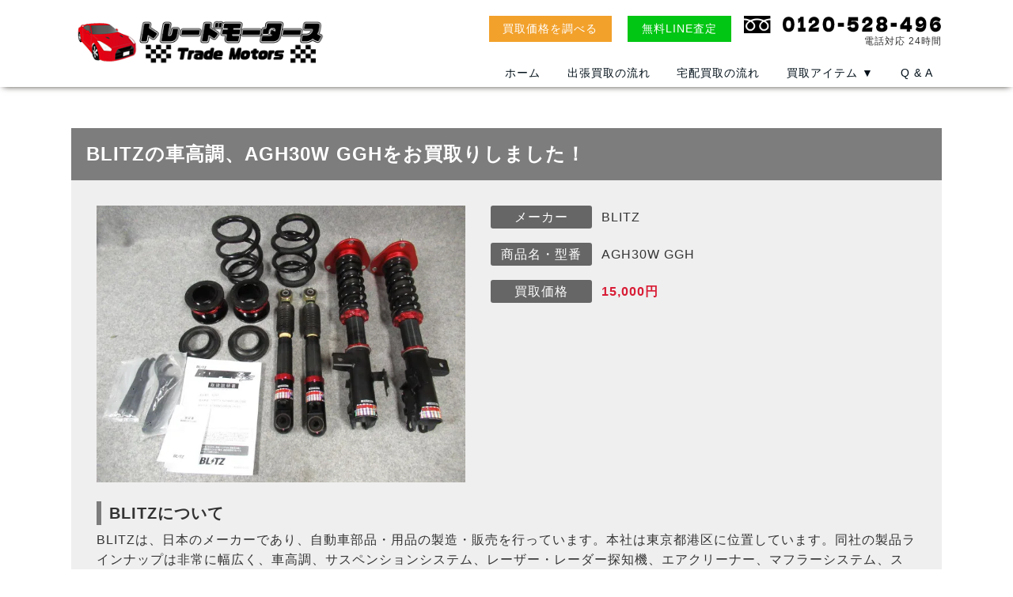

--- FILE ---
content_type: text/html; charset=UTF-8
request_url: https://trade-motors.com/result/839/
body_size: 15801
content:
<!DOCTYPE html>
<html lang="ja">

<head>
    <script src="https://www.googleoptimize.com/optimize.js?id=OPT-PZ4CWCZ"></script>
    <!-- Google Tag Manager -->
    <script>
        (function(w, d, s, l, i) {
            w[l] = w[l] || [];
            w[l].push({
                'gtm.start': new Date().getTime(),
                event: 'gtm.js'
            });
            var f = d.getElementsByTagName(s)[0],
                j = d.createElement(s),
                dl = l != 'dataLayer' ? '&l=' + l : '';
            j.async = true;
            j.src =
                'https://www.googletagmanager.com/gtm.js?id=' + i + dl;
            f.parentNode.insertBefore(j, f);
        })(window, document, 'script', 'dataLayer', 'GTM-T4SHRCC');
    </script>
    <!-- End Google Tag Manager -->
    <!-- Event snippet for フォーム送信 conversion page
In your html page, add the snippet and call gtag_report_conversion when someone clicks on the chosen link or button. -->
    <script>
        function gtag_report_conversion(url) {
            var callback = function() {
                if (typeof(url) != 'undefined') {
                    window.location = url;
                }
            };
            gtag('event', 'conversion', {
                'send_to': 'AW-11083229418/ABDmCK3p4YoYEOrR8qQp',
                'event_callback': callback
            });
            return false;
        }
    </script>
    <!--フォーム送信 ここまで-->
    <meta charset="UTF-8">
    <meta name="viewport" content="width=device-width">
        <title>BLITZ 車高調 AGH30W GGH 買取｜トレードモータース</title>
    <meta name="description" content="BLITZの車高調、AGH30W GGHの買取ならトレードモータースへお任せください！無料のオンライン査定で速やかに査定額をご案内いたします。出張買取・宅配買取・店頭買取で全国対応中！">


    <meta name='robots' content='max-image-preview:large' />
<link rel='dns-prefetch' href='//yubinbango.github.io' />
<style id='wp-img-auto-sizes-contain-inline-css' type='text/css'>
img:is([sizes=auto i],[sizes^="auto," i]){contain-intrinsic-size:3000px 1500px}
/*# sourceURL=wp-img-auto-sizes-contain-inline-css */
</style>
<style id='classic-theme-styles-inline-css' type='text/css'>
/*! This file is auto-generated */
.wp-block-button__link{color:#fff;background-color:#32373c;border-radius:9999px;box-shadow:none;text-decoration:none;padding:calc(.667em + 2px) calc(1.333em + 2px);font-size:1.125em}.wp-block-file__button{background:#32373c;color:#fff;text-decoration:none}
/*# sourceURL=/wp-includes/css/classic-themes.min.css */
</style>
<link rel='stylesheet' id='contact-form-7-css' href='https://trade-motors.com/wp-content/plugins/contact-form-7/includes/css/styles.css?ver=6.1.4' type='text/css' media='all' />
<link rel='stylesheet' id='cf7msm_styles-css' href='https://trade-motors.com/wp-content/plugins/contact-form-7-multi-step-module/resources/cf7msm.css?ver=4.5' type='text/css' media='all' />
<link rel='stylesheet' id='chld_thm_cfg_child-css' href='https://trade-motors.com/wp-content/themes/tradecamp-child/style.css?ver=6.9' type='text/css' media='all' />
<script type="text/javascript" src="https://trade-motors.com/wp-includes/js/jquery/jquery.min.js?ver=3.7.1" id="jquery-core-js"></script>
<script type="text/javascript" src="https://trade-motors.com/wp-includes/js/jquery/jquery-migrate.min.js?ver=3.4.1" id="jquery-migrate-js"></script>
<link rel="canonical" href="https://trade-motors.com/result/839/" />
<noscript><style>.lazyload[data-src]{display:none !important;}</style></noscript><style>.lazyload{background-image:none !important;}.lazyload:before{background-image:none !important;}</style><link rel="icon" href="https://trade-motors.com/wp-content/uploads/2021/03/pics2161-1-150x150.png" sizes="32x32" />
<link rel="icon" href="https://trade-motors.com/wp-content/uploads/2021/03/pics2161-1-300x300.png" sizes="192x192" />
<link rel="apple-touch-icon" href="https://trade-motors.com/wp-content/uploads/2021/03/pics2161-1-300x300.png" />
<meta name="msapplication-TileImage" content="https://trade-motors.com/wp-content/uploads/2021/03/pics2161-1-300x300.png" />
        <link rel="stylesheet" href="https://cdnjs.cloudflare.com/ajax/libs/font-awesome/5.15.4/css/all.min.css">
<style id='global-styles-inline-css' type='text/css'>
:root{--wp--preset--aspect-ratio--square: 1;--wp--preset--aspect-ratio--4-3: 4/3;--wp--preset--aspect-ratio--3-4: 3/4;--wp--preset--aspect-ratio--3-2: 3/2;--wp--preset--aspect-ratio--2-3: 2/3;--wp--preset--aspect-ratio--16-9: 16/9;--wp--preset--aspect-ratio--9-16: 9/16;--wp--preset--color--black: #000000;--wp--preset--color--cyan-bluish-gray: #abb8c3;--wp--preset--color--white: #ffffff;--wp--preset--color--pale-pink: #f78da7;--wp--preset--color--vivid-red: #cf2e2e;--wp--preset--color--luminous-vivid-orange: #ff6900;--wp--preset--color--luminous-vivid-amber: #fcb900;--wp--preset--color--light-green-cyan: #7bdcb5;--wp--preset--color--vivid-green-cyan: #00d084;--wp--preset--color--pale-cyan-blue: #8ed1fc;--wp--preset--color--vivid-cyan-blue: #0693e3;--wp--preset--color--vivid-purple: #9b51e0;--wp--preset--gradient--vivid-cyan-blue-to-vivid-purple: linear-gradient(135deg,rgb(6,147,227) 0%,rgb(155,81,224) 100%);--wp--preset--gradient--light-green-cyan-to-vivid-green-cyan: linear-gradient(135deg,rgb(122,220,180) 0%,rgb(0,208,130) 100%);--wp--preset--gradient--luminous-vivid-amber-to-luminous-vivid-orange: linear-gradient(135deg,rgb(252,185,0) 0%,rgb(255,105,0) 100%);--wp--preset--gradient--luminous-vivid-orange-to-vivid-red: linear-gradient(135deg,rgb(255,105,0) 0%,rgb(207,46,46) 100%);--wp--preset--gradient--very-light-gray-to-cyan-bluish-gray: linear-gradient(135deg,rgb(238,238,238) 0%,rgb(169,184,195) 100%);--wp--preset--gradient--cool-to-warm-spectrum: linear-gradient(135deg,rgb(74,234,220) 0%,rgb(151,120,209) 20%,rgb(207,42,186) 40%,rgb(238,44,130) 60%,rgb(251,105,98) 80%,rgb(254,248,76) 100%);--wp--preset--gradient--blush-light-purple: linear-gradient(135deg,rgb(255,206,236) 0%,rgb(152,150,240) 100%);--wp--preset--gradient--blush-bordeaux: linear-gradient(135deg,rgb(254,205,165) 0%,rgb(254,45,45) 50%,rgb(107,0,62) 100%);--wp--preset--gradient--luminous-dusk: linear-gradient(135deg,rgb(255,203,112) 0%,rgb(199,81,192) 50%,rgb(65,88,208) 100%);--wp--preset--gradient--pale-ocean: linear-gradient(135deg,rgb(255,245,203) 0%,rgb(182,227,212) 50%,rgb(51,167,181) 100%);--wp--preset--gradient--electric-grass: linear-gradient(135deg,rgb(202,248,128) 0%,rgb(113,206,126) 100%);--wp--preset--gradient--midnight: linear-gradient(135deg,rgb(2,3,129) 0%,rgb(40,116,252) 100%);--wp--preset--font-size--small: 13px;--wp--preset--font-size--medium: 20px;--wp--preset--font-size--large: 36px;--wp--preset--font-size--x-large: 42px;--wp--preset--spacing--20: 0.44rem;--wp--preset--spacing--30: 0.67rem;--wp--preset--spacing--40: 1rem;--wp--preset--spacing--50: 1.5rem;--wp--preset--spacing--60: 2.25rem;--wp--preset--spacing--70: 3.38rem;--wp--preset--spacing--80: 5.06rem;--wp--preset--shadow--natural: 6px 6px 9px rgba(0, 0, 0, 0.2);--wp--preset--shadow--deep: 12px 12px 50px rgba(0, 0, 0, 0.4);--wp--preset--shadow--sharp: 6px 6px 0px rgba(0, 0, 0, 0.2);--wp--preset--shadow--outlined: 6px 6px 0px -3px rgb(255, 255, 255), 6px 6px rgb(0, 0, 0);--wp--preset--shadow--crisp: 6px 6px 0px rgb(0, 0, 0);}:where(.is-layout-flex){gap: 0.5em;}:where(.is-layout-grid){gap: 0.5em;}body .is-layout-flex{display: flex;}.is-layout-flex{flex-wrap: wrap;align-items: center;}.is-layout-flex > :is(*, div){margin: 0;}body .is-layout-grid{display: grid;}.is-layout-grid > :is(*, div){margin: 0;}:where(.wp-block-columns.is-layout-flex){gap: 2em;}:where(.wp-block-columns.is-layout-grid){gap: 2em;}:where(.wp-block-post-template.is-layout-flex){gap: 1.25em;}:where(.wp-block-post-template.is-layout-grid){gap: 1.25em;}.has-black-color{color: var(--wp--preset--color--black) !important;}.has-cyan-bluish-gray-color{color: var(--wp--preset--color--cyan-bluish-gray) !important;}.has-white-color{color: var(--wp--preset--color--white) !important;}.has-pale-pink-color{color: var(--wp--preset--color--pale-pink) !important;}.has-vivid-red-color{color: var(--wp--preset--color--vivid-red) !important;}.has-luminous-vivid-orange-color{color: var(--wp--preset--color--luminous-vivid-orange) !important;}.has-luminous-vivid-amber-color{color: var(--wp--preset--color--luminous-vivid-amber) !important;}.has-light-green-cyan-color{color: var(--wp--preset--color--light-green-cyan) !important;}.has-vivid-green-cyan-color{color: var(--wp--preset--color--vivid-green-cyan) !important;}.has-pale-cyan-blue-color{color: var(--wp--preset--color--pale-cyan-blue) !important;}.has-vivid-cyan-blue-color{color: var(--wp--preset--color--vivid-cyan-blue) !important;}.has-vivid-purple-color{color: var(--wp--preset--color--vivid-purple) !important;}.has-black-background-color{background-color: var(--wp--preset--color--black) !important;}.has-cyan-bluish-gray-background-color{background-color: var(--wp--preset--color--cyan-bluish-gray) !important;}.has-white-background-color{background-color: var(--wp--preset--color--white) !important;}.has-pale-pink-background-color{background-color: var(--wp--preset--color--pale-pink) !important;}.has-vivid-red-background-color{background-color: var(--wp--preset--color--vivid-red) !important;}.has-luminous-vivid-orange-background-color{background-color: var(--wp--preset--color--luminous-vivid-orange) !important;}.has-luminous-vivid-amber-background-color{background-color: var(--wp--preset--color--luminous-vivid-amber) !important;}.has-light-green-cyan-background-color{background-color: var(--wp--preset--color--light-green-cyan) !important;}.has-vivid-green-cyan-background-color{background-color: var(--wp--preset--color--vivid-green-cyan) !important;}.has-pale-cyan-blue-background-color{background-color: var(--wp--preset--color--pale-cyan-blue) !important;}.has-vivid-cyan-blue-background-color{background-color: var(--wp--preset--color--vivid-cyan-blue) !important;}.has-vivid-purple-background-color{background-color: var(--wp--preset--color--vivid-purple) !important;}.has-black-border-color{border-color: var(--wp--preset--color--black) !important;}.has-cyan-bluish-gray-border-color{border-color: var(--wp--preset--color--cyan-bluish-gray) !important;}.has-white-border-color{border-color: var(--wp--preset--color--white) !important;}.has-pale-pink-border-color{border-color: var(--wp--preset--color--pale-pink) !important;}.has-vivid-red-border-color{border-color: var(--wp--preset--color--vivid-red) !important;}.has-luminous-vivid-orange-border-color{border-color: var(--wp--preset--color--luminous-vivid-orange) !important;}.has-luminous-vivid-amber-border-color{border-color: var(--wp--preset--color--luminous-vivid-amber) !important;}.has-light-green-cyan-border-color{border-color: var(--wp--preset--color--light-green-cyan) !important;}.has-vivid-green-cyan-border-color{border-color: var(--wp--preset--color--vivid-green-cyan) !important;}.has-pale-cyan-blue-border-color{border-color: var(--wp--preset--color--pale-cyan-blue) !important;}.has-vivid-cyan-blue-border-color{border-color: var(--wp--preset--color--vivid-cyan-blue) !important;}.has-vivid-purple-border-color{border-color: var(--wp--preset--color--vivid-purple) !important;}.has-vivid-cyan-blue-to-vivid-purple-gradient-background{background: var(--wp--preset--gradient--vivid-cyan-blue-to-vivid-purple) !important;}.has-light-green-cyan-to-vivid-green-cyan-gradient-background{background: var(--wp--preset--gradient--light-green-cyan-to-vivid-green-cyan) !important;}.has-luminous-vivid-amber-to-luminous-vivid-orange-gradient-background{background: var(--wp--preset--gradient--luminous-vivid-amber-to-luminous-vivid-orange) !important;}.has-luminous-vivid-orange-to-vivid-red-gradient-background{background: var(--wp--preset--gradient--luminous-vivid-orange-to-vivid-red) !important;}.has-very-light-gray-to-cyan-bluish-gray-gradient-background{background: var(--wp--preset--gradient--very-light-gray-to-cyan-bluish-gray) !important;}.has-cool-to-warm-spectrum-gradient-background{background: var(--wp--preset--gradient--cool-to-warm-spectrum) !important;}.has-blush-light-purple-gradient-background{background: var(--wp--preset--gradient--blush-light-purple) !important;}.has-blush-bordeaux-gradient-background{background: var(--wp--preset--gradient--blush-bordeaux) !important;}.has-luminous-dusk-gradient-background{background: var(--wp--preset--gradient--luminous-dusk) !important;}.has-pale-ocean-gradient-background{background: var(--wp--preset--gradient--pale-ocean) !important;}.has-electric-grass-gradient-background{background: var(--wp--preset--gradient--electric-grass) !important;}.has-midnight-gradient-background{background: var(--wp--preset--gradient--midnight) !important;}.has-small-font-size{font-size: var(--wp--preset--font-size--small) !important;}.has-medium-font-size{font-size: var(--wp--preset--font-size--medium) !important;}.has-large-font-size{font-size: var(--wp--preset--font-size--large) !important;}.has-x-large-font-size{font-size: var(--wp--preset--font-size--x-large) !important;}
/*# sourceURL=global-styles-inline-css */
</style>
</head>

<body class="wp-singular result-template-default single single-result postid-839 wp-theme-tradecamp wp-child-theme-tradecamp-child">
    <!-- Google Tag Manager (noscript) -->
    <noscript><iframe src="https://www.googletagmanager.com/ns.html?id=GTM-T4SHRCC" height="0" width="0" style="display:none;visibility:hidden"></iframe></noscript>
    <!-- End Google Tag Manager (noscript) -->
    <script src="https://code.jquery.com/jquery-3.3.1.min.js"></script>

    <!-- SlickのJavaScript/CSS -->
    <script type="text/javascript" src="//cdn.jsdelivr.net/npm/slick-carousel@1.8.1/slick/slick.min.js"></script>
    <link rel="stylesheet" href="https://cdnjs.cloudflare.com/ajax/libs/font-awesome/5.15.4/css/all.min.css">
    <link rel="stylesheet" href="https://cdn.jsdelivr.net/npm/slick-carousel@1.8.1/slick/slick-theme.min.css">
    <link rel="stylesheet" href="https://cdn.jsdelivr.net/npm/slick-carousel@1.8.1/slick/slick.min.css">

    <script>
        $(function() {
            $('.bt_sp_menu').on('click', function() {
                $('.bt_sp_menu').toggleClass('open');
                $('.menu').toggleClass('open');
            });
            $('#OpenNavBt').mouseover(function(e) {
                $('#OpenNav').toggleClass('open');
            })
            $('#OpenNavBtClose').mouseover(function(e) {
                $('#OpenNav').removeClass('open');
            });
            $('.CloseNavBt').mouseover(function(e) {
                $('#OpenNav').removeClass('open');
            });
        });
        $(function() {
            $('.tabs a[href^="#panel"]').click(function() {
                $('.tabs .panel').hide();
                $('.tabs a').removeClass('active');
                $(this).toggleClass('active');
                $(this.hash).fadeIn();
                return false;
            });
            $('.tabs a[href^="#panel"]:eq(0)').trigger('click');
        });
        $(function() {
            var hash = location.hash; //リンクからハッシュを取得
            hash = (hash.match(/^#tab\d+$/) || [])[0]; //リンクにハッシュが入っていればtabnameに格納
            if ($(hash).length) {
                var tabname = hash.slice(1);
            } else {
                var tabname = "tab1";
            }
            //コンテンツ非表示&amp;タブを非アクティブ
            $('.tabs .panel').hide();
            $('.tabs a').removeClass('active');
            var tabno = $('.tabs li#' + tabname).index(); //何番目のタブかを格納
            $('.tabs .panel').eq(tabno).fadeIn(); //コンテンツ表示
            $('.tabs a').eq(tabno).addClass('active'); //タブのアクティブ化
        });
        //宅配ダンボール
        $(function() {
            $("#BoxOpen").on("click", function() {
                $(this).prev().slideToggle();
                $("#BoxOpen").toggleClass("opened");
            });
        });
        $(function() {
            $('#FAQ-list dd').css("display", "none");
            $('#FAQ-list dt').click(function() {
                $('+dd', this).slideToggle();
            });
        });
        // 買取方法
        $(function() {
            $('.buy-3-list li>div').css("display", "none");
            $('.buy-3-list li>p').click(function() {
                $('+div', this).slideToggle();
            });
        });
        //お客様の声
        $(function() {
            $('.lp-voice-container').slick({
                dots: false,
                infinite: true,
                speed: 300,
                slidesToShow: 3,
                slidesToScroll: 3,
                responsive: [{
                        breakpoint: 1024,
                        settings: {
                            slidesToShow: 2,
                            slidesToScroll: 2,
                            infinite: true
                        }
                    },
                    {
                        breakpoint: 600,
                        settings: {
                            slidesToShow: 1,
                            slidesToScroll: 1,
                            infinite: true
                        }
                    }
                ]
            });
        });
    </script>
    <header>
        <div id="Header" class="wrap">
            <a href="/" id="Logo"><img src="[data-uri]" alt="出張料・宅配送料無料のカー用品買取サービス|トレードモータース" width="350" height="70" data-src="/img/Logo.png" decoding="async" class="lazyload" data-eio-rwidth="350" data-eio-rheight="70"><noscript><img src="/img/Logo.png" alt="出張料・宅配送料無料のカー用品買取サービス|トレードモータース" width="350" height="70" data-eio="l"></noscript></a>
            <ul class="Flex-2 sp">
                <li><a href="tel:0120-528-496"><span></span></a></li>
                <li><span class="bt_sp_menu"></span></li>
            </ul>
            <div class="tb pc">
                <ul>
                    <li><a href="/assessment/">買取価格を調べる</a></li>
                    <li><a href="https://lin.ee/l5agMll">無料LINE査定</a></li>
                </ul>
                <div>
                    <img src="[data-uri]" alt="0120-528-496" width="383" height="33" data-src="https://trade-land.com/tel/Tel.png" decoding="async" class="lazyload" data-eio-rwidth="383" data-eio-rheight="33"><noscript><img src="https://trade-land.com/tel/Tel.png" alt="0120-528-496" width="383" height="33" data-eio="l"></noscript>
                    <p>電話対応 24時間</p>
                </div>
            </div>
            <nav id="GN" class="pc tb">
                <ul class="wrap">
                    <li><a href="/" class="CloseNavBt">ホーム</a></li>
                    <li><a href="/flow-visit/" class="CloseNavBt">出張買取の流れ</a></li>
                    <li><a href="/flow-delivery/" class="CloseNavBt">宅配買取の流れ</a></li>
                    <li><a href="/item/" id="OpenNavBt">買取アイテム<span class="pc"> ▼</span></a></li>
                    <li><a href="/faq/" class="CloseNavBt">Q & A</a></li>
                </ul>
            </nav>
        </div>
        <div id="OpenNav" class="pc">
            <ul>
                <li><a href="/item/aero/"><img src="[data-uri]" alt="外装・エアロパーツ" width="320" height="320" loading="lazy" data-src="/img/genre/aero-t.jpg" decoding="async" class="lazyload" data-eio-rwidth="320" data-eio-rheight="320"><noscript><img src="/img/genre/aero-t.jpg" alt="外装・エアロパーツ" width="320" height="320" loading="lazy" data-eio="l"></noscript>
                        <p>外装・エアロパーツ</p>
                    </a></li>
                <li><a href="/item/muffler/"><img src="[data-uri]" alt="マフラー" width="320" height="320" data-src="/img/genre/muffler-t.jpg" decoding="async" class="lazyload" data-eio-rwidth="241" data-eio-rheight="241"><noscript><img src="/img/genre/muffler-t.jpg" alt="マフラー" width="320" height="320" data-eio="l"></noscript>
                        <p>マフラー</p>
                    </a></li>
                <li><a href="/item/suspension/"><img src="[data-uri]" alt="足回り" width="320" height="320" loading="lazy" data-src="/img/genre/suspension-t.jpg" decoding="async" class="lazyload" data-eio-rwidth="320" data-eio-rheight="320"><noscript><img src="/img/genre/suspension-t.jpg" alt="足回り" width="320" height="320" loading="lazy" data-eio="l"></noscript>
                        <p>足回り</p>
                    </a></li>
                <li><a href="/item/wheel/"><img src="[data-uri]" alt="タイヤ・ホイール" width="320" height="320" loading="lazy" data-src="/img/genre/wheel-t.jpg" decoding="async" class="lazyload" data-eio-rwidth="320" data-eio-rheight="320"><noscript><img src="/img/genre/wheel-t.jpg" alt="タイヤ・ホイール" width="320" height="320" loading="lazy" data-eio="l"></noscript>
                        <p>タイヤ・ホイール</p>
                    </a></li>
                <li><a href="/item/light/"><img src="[data-uri]" alt="ライト" width="320" height="320" loading="lazy" data-src="/img/genre/light-t.jpg" decoding="async" class="lazyload" data-eio-rwidth="320" data-eio-rheight="320"><noscript><img src="/img/genre/light-t.jpg" alt="ライト" width="320" height="320" loading="lazy" data-eio="l"></noscript>
                        <p>ライト・電装</p>
                    </a></li>
                <li><a href="/item/interior/"><img src="[data-uri]" alt="インテリアパーツ" width="320" height="320" loading="lazy" data-src="/img/genre/interior-t.jpg" decoding="async" class="lazyload" data-eio-rwidth="320" data-eio-rheight="320"><noscript><img src="/img/genre/interior-t.jpg" alt="インテリアパーツ" width="320" height="320" loading="lazy" data-eio="l"></noscript>
                        <p>インテリアパーツ</p>
                    </a></li>
                <li><a href="/item/steering/"><img src="[data-uri]" alt="ステアリング" width="320" height="320" loading="lazy" data-src="/img/genre/steering-t.jpg" decoding="async" class="lazyload" data-eio-rwidth="320" data-eio-rheight="320"><noscript><img src="/img/genre/steering-t.jpg" alt="ステアリング" width="320" height="320" loading="lazy" data-eio="l"></noscript>
                        <p>ステアリング</p>
                    </a></li>
                <li><a href="/item/seat/"><img src="[data-uri]" alt="シート" width="320" height="320" loading="lazy" data-src="/img/genre/seat-t.jpg" decoding="async" class="lazyload" data-eio-rwidth="320" data-eio-rheight="320"><noscript><img src="/img/genre/seat-t.jpg" alt="シート" width="320" height="320" loading="lazy" data-eio="l"></noscript>
                        <p>シート</p>
                    </a></li>
                <li><a href="/item/navi/"><img src="[data-uri]" alt="カーナビ・ドラレコ" width="320" height="320" loading="lazy" data-src="/img/genre/navi-t.jpg" decoding="async" class="lazyload" data-eio-rwidth="320" data-eio-rheight="320"><noscript><img src="/img/genre/navi-t.jpg" alt="カーナビ・ドラレコ" width="320" height="320" loading="lazy" data-eio="l"></noscript>
                        <p>カーナビ・ドラレコ</p>
                    </a></li>
                <li><a href="/maintenance/"><img src="[data-uri]" alt="整備・洗浄" width="320" height="320" loading="lazy" data-src="/img/genre/maintenance-t.jpg" decoding="async" class="lazyload" data-eio-rwidth="320" data-eio-rheight="320"><noscript><img src="/img/genre/maintenance-t.jpg" alt="整備・洗浄" width="320" height="320" loading="lazy" data-eio="l"></noscript>
                        <p>整備・洗浄</p>
                    </a></li>
                <li><a href="/item/accessory/"><img src="[data-uri]" alt="その他" width="320" height="320" loading="lazy" data-src="/img/genre/accessory-t.jpg" decoding="async" class="lazyload" data-eio-rwidth="320" data-eio-rheight="320"><noscript><img src="/img/genre/accessory-t.jpg" alt="その他" width="320" height="320" loading="lazy" data-eio="l"></noscript>
                        <p>自動車関連グッズ</p>
                    </a></li>
                <li><a href="/audio/"><img src="[data-uri]" alt="カーオーディオ" width="320" height="320" loading="lazy" data-src="/img/genre/audio-t.jpg" decoding="async" class="lazyload" data-eio-rwidth="320" data-eio-rheight="320"><noscript><img src="/img/genre/audio-t.jpg" alt="カーオーディオ" width="320" height="320" loading="lazy" data-eio="l"></noscript>
                        <p>カーオーディオ</p>
                    </a></li>
                <li><a href="/item/meter/"><img src="[data-uri]" alt="メーター" width="320" height="320" loading="lazy" data-src="/img/genre/meter-t.jpg" decoding="async" class="lazyload" data-eio-rwidth="320" data-eio-rheight="320"><noscript><img src="/img/genre/meter-t.jpg" alt="メーター" width="320" height="320" loading="lazy" data-eio="l"></noscript>
                        <p>メーター</p>
                    </a></li>
            </ul>
            <p id="OpenNavBtClose">× 閉じる</p>
        </div>
        <nav class="sp menu">
            <ul class="ContactMenu">
                <li><a href="https://lin.ee/l5agMll"><img src="[data-uri]" alt="LINE査定ならスマホで写真を撮って送るだけ。まずは友達登録をお願いします。" width="600" height="105" loading="lazy" data-src="/img/GN-line.jpg" decoding="async" class="lazyload" data-eio-rwidth="600" data-eio-rheight="105"><noscript><img src="/img/GN-line.jpg" alt="LINE査定ならスマホで写真を撮って送るだけ。まずは友達登録をお願いします。" width="600" height="105" loading="lazy" data-eio="l"></noscript></a></li>
                <li><a href="/form/"><img src="[data-uri]" alt="出張買取の申込" width="600" height="105" loading="lazy" data-src="/img/GN-visit.jpg" decoding="async" class="lazyload" data-eio-rwidth="600" data-eio-rheight="105"><noscript><img src="/img/GN-visit.jpg" alt="出張買取の申込" width="600" height="105" loading="lazy" data-eio="l"></noscript></a></li>
                <li><a href="/form/#tab2"><img src="[data-uri]" alt="宅配買取の申込" width="600" height="105" loading="lazy" data-src="/img/GN-delivery.jpg" decoding="async" class="lazyload" data-eio-rwidth="600" data-eio-rheight="105"><noscript><img src="/img/GN-delivery.jpg" alt="宅配買取の申込" width="600" height="105" loading="lazy" data-eio="l"></noscript></a></li>
                <li class="header-nav-reserva">
                    <a href="https://coubic.com/tradeland/booking_pages#pageContent" target="_blank" rel="noopener noreferrer">来店買取の予約はこちら</a>
                </li>
                <li class="tel">
                    <a href="tel:0120-528-496">
                        <p>無料通話で何でもご連絡下さい!!</p>
                        <p>電話対応 24時間</p>
                        <p>0120-528-496</p>
                    </a>
                </li>
            </ul>
            <h2>サイトメニュー</h2>
            <ul class="SiteMenu Flex-2">
                <li><a href="/">トップページ</a></li>
                <li><a href="/faq/">Q & A</a></li>
                <li><a href="/voice/">お客様の声</a></li>
                <li><a href="/item/">買取アイテム</a></li>
                <li><a href="/result/">買取参考価格</a></li>
                <li><a href="/assessment/">買取価格を調べる</a></li>
                <li><a href="/flow-visit/">出張買取の流れ</a></li>
                <li><a href="/flow-delivery/">宅配買取の流れ</a></li>
                <li><a href="/flow-shop/">店頭買取の流れ</a></li>
                <li><a href="/shops/">店舗一覧</a></li>
                <li><a href="/privacy/">プライバシーポリシー</a></li>
                <li><a href="https://tradeland.co.jp/" target="_blank">会社概要</a></li>
                <li><a href="https://trade-land.com/img/entry.pdf" target="_blank">買取申込書</a></li>
                <li><a href="/contact/">お問い合わせ</a></li>
            </ul>
            <h2>グループサイト</h2>
            <ul class="SiteMenuGroup  Flex-2">
                <li><a href="https://outer-land.shop/" target="_blank"><img src="[data-uri]" alt="アウターランド｜アウトドア・レジャー・スポーツ用品の買取" width="320" height="100" loading="lazy" data-src="https://trade-land.com/img/GroupLogo-outer-pc-s.jpg" decoding="async" class="lazyload" data-eio-rwidth="320" data-eio-rheight="100"><noscript><img src="https://trade-land.com/img/GroupLogo-outer-pc-s.jpg" alt="アウターランド｜アウトドア・レジャー・スポーツ用品の買取" width="320" height="100" loading="lazy" data-eio="l"></noscript></a></li>
                <li><a href="https://trade-mania.com/" target="_blank"><img src="[data-uri]" alt="トレードマニア｜楽器・音楽機材の買取" width="320" height="100" loading="lazy" data-src="https://trade-land.com/img/GroupLogo-mania-pc-s.jpg" decoding="async" class="lazyload" data-eio-rwidth="320" data-eio-rheight="100"><noscript><img src="https://trade-land.com/img/GroupLogo-mania-pc-s.jpg" alt="トレードマニア｜楽器・音楽機材の買取" width="320" height="100" loading="lazy" data-eio="l"></noscript></a></li>
                <li><a href="https://gun-tradeland.com/" target="_blank"><img src="[data-uri]" alt="ガンランド｜トイガン・ミリタリーグッズの買取" width="320" height="100" loading="lazy" data-src="https://trade-land.com/img/GroupLogo-gun-pc-s.jpg" decoding="async" class="lazyload" data-eio-rwidth="320" data-eio-rheight="100"><noscript><img src="https://trade-land.com/img/GroupLogo-gun-pc-s.jpg" alt="ガンランド｜トイガン・ミリタリーグッズの買取" width="320" height="100" loading="lazy" data-eio="l"></noscript></a></li>
                <li><a href="https://kameroad.com/" target="_blank"><img src="[data-uri]" alt="カメロード｜カメラ、レンズ、機材の買取" width="320" height="100" loading="lazy" data-src="https://trade-land.com/img/GroupLogo-camera-pc-s.jpg" decoding="async" class="lazyload" data-eio-rwidth="320" data-eio-rheight="100"><noscript><img src="https://trade-land.com/img/GroupLogo-camera-pc-s.jpg" alt="カメロード｜カメラ、レンズ、機材の買取" width="320" height="100" loading="lazy" data-eio="l"></noscript></a></li>
                <li><a href="https://goo-land.com/" target="_blank"><img src="[data-uri]" alt="グーランド｜ホビー用品の買取" width="320" height="100" loading="lazy" data-src="https://trade-land.com/img/GroupLogo-goo-pc-s.jpg" decoding="async" class="lazyload" data-eio-rwidth="320" data-eio-rheight="100"><noscript><img src="https://trade-land.com/img/GroupLogo-goo-pc-s.jpg" alt="グーランド｜ホビー用品の買取" width="320" height="100" loading="lazy" data-eio="l"></noscript></a></li>
                <li><a href="https://tradeland-road.com/" target="_blank"><img src="[data-uri]" alt="トレードロード｜自転車・パーツの買取" width="320" height="100" loading="lazy" data-src="https://trade-land.com/img/GroupLogo-road-pc-s.jpg" decoding="async" class="lazyload" data-eio-rwidth="320" data-eio-rheight="100"><noscript><img src="https://trade-land.com/img/GroupLogo-road-pc-s.jpg" alt="トレードロード｜自転車・パーツの買取" width="320" height="100" loading="lazy" data-eio="l"></noscript></a></li>
                <li><a href="https://tool-tradeland.com/" target="_blank"><img src="[data-uri]" alt="ハンドランド｜電動工具・DIYツールの買取" width="320" height="100" loading="lazy" data-src="https://trade-land.com/img/GroupLogo-hand-pc-s.jpg" decoding="async" class="lazyload" data-eio-rwidth="320" data-eio-rheight="100"><noscript><img src="https://trade-land.com/img/GroupLogo-hand-pc-s.jpg" alt="ハンドランド｜電動工具・DIYツールの買取" width="320" height="100" loading="lazy" data-eio="l"></noscript></a></li>
                <li><a href="https://tradeland-machine.com/" target="_blank"><img src="[data-uri]" alt="トレードマシン｜大型工作機・業務用機器・車両などの買取" width="320" height="100" loading="lazy" data-src="https://trade-land.com/img/GroupLogo-machine-pc-s.jpg" decoding="async" class="lazyload" data-eio-rwidth="320" data-eio-rheight="100"><noscript><img src="https://trade-land.com/img/GroupLogo-machine-pc-s.jpg" alt="トレードマシン｜大型工作機・業務用機器・車両などの買取" width="320" height="100" loading="lazy" data-eio="l"></noscript></a></li>
                <li><a href="https://close-land.com/" target="_blank"><img src="[data-uri]" alt="在庫品・B級品・店舗設備の買取" width="320" height="100" loading="lazy" data-src="https://trade-land.com/img/GroupLogo-close-pc-s.jpg" decoding="async" class="lazyload" data-eio-rwidth="320" data-eio-rheight="100"><noscript><img src="https://trade-land.com/img/GroupLogo-close-pc-s.jpg" alt="在庫品・B級品・店舗設備の買取" width="320" height="100" loading="lazy" data-eio="l"></noscript></a></li>
                <li><a href="https://trade-land.com/" target="_blank"><img src="[data-uri]" alt="総合買取" width="320" height="100" loading="lazy" data-src="https://trade-land.com/img/GroupLogo-trade-pc-s.jpg" decoding="async" class="lazyload" data-eio-rwidth="320" data-eio-rheight="100"><noscript><img src="https://trade-land.com/img/GroupLogo-trade-pc-s.jpg" alt="総合買取" width="320" height="100" loading="lazy" data-eio="l"></noscript></a></li>
            </ul>
            <p class="bt_sp_menu close">閉じる</p>
        </nav>
    </header>    <div id="ItemHeader" class="wrap">
        <h1>BLITZの車高調、AGH30W GGHをお買取りしました！</h1>
    </div>
    <div id="Content">
        <div id="result-detail" class="wrap">
            <div class="item-photo">

                    <img src="[data-uri]" alt="BLITZ 車高調 AGH30W GGH" width="600" height="450" data-src="https://trade-motors.com/wp-content/uploads/2023/03/i-img640x480-1669028859m4tf7y6054.jpg" decoding="async" class="lazyload" data-eio-rwidth="640" data-eio-rheight="480"><noscript><img src="https://trade-motors.com/wp-content/uploads/2023/03/i-img640x480-1669028859m4tf7y6054.jpg" alt="BLITZ 車高調 AGH30W GGH" width="600" height="450" data-eio="l"></noscript>

            </div>
            <div class="item-info">
                <dl>
                    <dt><span>メーカー</span></dt>
                    <dd>BLITZ</dd>
                    <dt><span>商品名・型番</span></dt>
                    <dd><span>AGH30W GGH</span></dd>
                    <dt><span>買取価格</span></dt>
                    <dd class="fc-f00">15,000円</dd>
<!--                     <dt><span>取り扱い日</span></dt>
                    <dd>2022年10月11日</dd> -->
                </dl>
                                <!--   -->
            </div>

            <div class="item-detail">
				                				<h2>BLITZについて</h2>
                <p>BLITZは、日本のメーカーであり、自動車部品・用品の製造・販売を行っています。本社は東京都港区に位置しています。同社の製品ラインナップは非常に幅広く、車高調、サスペンションシステム、レーザー・レーダー探知機、エアクリーナー、マフラーシステム、ストラットタワーバー、スロットルコントローラー、パワーコンディショナー、OBDモニター、チューニングECU、エレクトロニクス、TVジャンパー、メーターパネル、ブレーキシステムなどが含まれます。<br />
BLITZの製品は、高品質で優れた性能を持ち、多くのユーザーから支持されています。</p>				
				                				<h2>AGH30W GGHについて</h2>
                <p>BLITZ車高調AGH30W GGHは、トヨタアルファード/ヴェルファイア(AGH30W/GGH30W)に対応する車高調キットです。車高調整は全長調整式で、自由に調整可能です。複筒式ショックアブソーバーを採用し、優れた乗り心地と安定性を実現し、車種に特化した専用設計であり、高い性能と信頼性を確保しています。</p>
				                                
                                                <h2>当店での売却について</h2>
                 <p>【トレードモータース】では「BLITZ」の「車高調」の他に「外装・エアロパーツ」、「タイヤ・ホイール」、「ステアリング」などもお買取りしております。ご利用いただける無料のLINE査定を通じて、店舗へ直接お越しいただかなくても、オンラインで手軽に査定を受けることができます。もし不要になった「車高調」がございましたら、どうぞ気軽にお問い合わせください。スタッフ一同、皆様からのご連絡を心よりお待ち申し上げております！</p>				
				                					
			</div>

        </div>
        <p>※商品の状態や付属品の有無、時期により買取価格は前後いたします。</p>
        <div class="AppBox">
	<p>＼30秒で入力完了！ おためし歓迎！／</p>
	<ul>
		<li class="Moushikomi"><a href="/form/">買取申し込み<i class="fas fa-chevron-circle-right"></i></a></li>
		<li class="Satei sp"><a href="/assessment/">無料査定<i class="fas fa-chevron-circle-right"></i></a></li>
		<li class="Satei tb"><a href="/assessment/#mail">無料メール査定<i class="fas fa-chevron-circle-right"></i></a></li>
		<li class="Line"><a href="https://lin.ee/l5agMll">無料LINE査定<i class="fas fa-chevron-circle-right"></i></a></li>
        <li class="Stores"><a href="https://coubic.com/tradeland/booking_pages#pageContent" target="_blank" rel="noopener noreferrer">来店予約<span class="tb">はこちら</span><i class="fas fa-chevron-circle-right"></i></a></li>
		<li class="Tel"><a href="tel:0120-528-496" class="button2 button2-c"><span>お気軽にお問い合わせ下さい！</span>　<i class="fas fa-phone-volume"></i>0120-528-496（無料）</a><span>電話対応 24時間</span></li>
	</ul>
</div>        <section id="results-list" class="wrap Result">
            <h2>トレードモータース買取実績</h2>
            <ul class="container Flex-4 Result-list">
                                                                            <li class="post">
                            <a href="https://trade-motors.com/result/1644/">                                <div>
                                    <img src="[data-uri]" alt="アルファロメオ 159 brembo ブレンボ 純正 ブレーキ キャリパー" width="300" height="225" loading="lazy" data-src="https://trade-motors.com/wp-content/uploads/2024/09/i-img1200x900-1721805726bdaajl25270-300x225.jpg" decoding="async" class="lazyload" data-eio-rwidth="300" data-eio-rheight="225"><noscript><img src="https://trade-motors.com/wp-content/uploads/2024/09/i-img1200x900-1721805726bdaajl25270-300x225.jpg" alt="アルファロメオ 159 brembo ブレンボ 純正 ブレーキ キャリパー" width="300" height="225" loading="lazy" data-eio="l"></noscript>
                                    <h3>キャリパー</h3>
                                </div>
<!--                                 <p class="post-time-p"><time datetime="2024/09/17">2024/09/17</time></p> -->
                                <p class="result-subtext"><span>アルファロメオ</span> brembo ブレンボ 純正 ブレーキ </p>
                                <p class="result-price">買取価格 <span>11,000円</span></p>
                            </a>
                        </li>
                                                <li class="post">
                            <a href="https://trade-motors.com/result/1640/">                                <div>
                                    <img src="[data-uri]" alt="D-MAX ディーマックス D1SPEC ピロトラクションロッド" width="300" height="225" loading="lazy" data-src="https://trade-motors.com/wp-content/uploads/2024/09/i-img1200x900-1713839061piaymk56522-300x225.jpg" decoding="async" class="lazyload" data-eio-rwidth="300" data-eio-rheight="225"><noscript><img src="https://trade-motors.com/wp-content/uploads/2024/09/i-img1200x900-1713839061piaymk56522-300x225.jpg" alt="D-MAX ディーマックス D1SPEC ピロトラクションロッド" width="300" height="225" loading="lazy" data-eio="l"></noscript>
                                    <h3>ピロトラクションロッド</h3>
                                </div>
<!--                                 <p class="post-time-p"><time datetime="2024/09/11">2024/09/11</time></p> -->
                                <p class="result-subtext"><span> D-MAX ディーマックス</span> D1SPEC ピロトラクションロッド</p>
                                <p class="result-price">買取価格 <span>4,200円</span></p>
                            </a>
                        </li>
                                                <li class="post">
                            <a href="https://trade-motors.com/result/1637/">                                <div>
                                    <img src="[data-uri]" alt="D-MAX ディーマックス D1SPEC ピロリアアッパーアーム" width="300" height="225" loading="lazy" data-src="https://trade-motors.com/wp-content/uploads/2024/09/i-img1200x900-171383905992pagf56661-300x225.jpg" decoding="async" class="lazyload" data-eio-rwidth="300" data-eio-rheight="225"><noscript><img src="https://trade-motors.com/wp-content/uploads/2024/09/i-img1200x900-171383905992pagf56661-300x225.jpg" alt="D-MAX ディーマックス D1SPEC ピロリアアッパーアーム" width="300" height="225" loading="lazy" data-eio="l"></noscript>
                                    <h3>アーム</h3>
                                </div>
<!--                                 <p class="post-time-p"><time datetime="2024/09/11">2024/09/11</time></p> -->
                                <p class="result-subtext"><span>D-MAX ディーマックス</span> D1SPEC ピロリアアッパーアーム</p>
                                <p class="result-price">買取価格 <span>6,000円</span></p>
                            </a>
                        </li>
                                                <li class="post">
                            <a href="https://trade-motors.com/result/1634/">                                <div>
                                    <img src="[data-uri]" alt="トヨタ純正 GSJ15W FJクルーザー オーバーフェンダー 75605-35131 75606-35131 53088-35171 53087-35171" width="300" height="225" loading="lazy" data-src="https://trade-motors.com/wp-content/uploads/2024/09/i-img1200x900-1715589070v6zkll242351-300x225.jpg" decoding="async" class="lazyload" data-eio-rwidth="300" data-eio-rheight="225"><noscript><img src="https://trade-motors.com/wp-content/uploads/2024/09/i-img1200x900-1715589070v6zkll242351-300x225.jpg" alt="トヨタ純正 GSJ15W FJクルーザー オーバーフェンダー 75605-35131 75606-35131 53088-35171 53087-35171" width="300" height="225" loading="lazy" data-eio="l"></noscript>
                                    <h3>オーバーフェンダー</h3>
                                </div>
<!--                                 <p class="post-time-p"><time datetime="2024/09/11">2024/09/11</time></p> -->
                                <p class="result-subtext"><span>トヨタ</span> GSJ15W FJクルーザー </p>
                                <p class="result-price">買取価格 <span>10,000円</span></p>
                            </a>
                        </li>
                                                <li class="post">
                            <a href="https://trade-motors.com/result/1571/">                                <div>
                                    <img src="[data-uri]" alt="BMW E92 E93 カーボンスプリッター" width="300" height="225" loading="lazy" data-src="https://trade-motors.com/wp-content/uploads/2024/08/i-img1200x900-17133170500ieqyi1571-300x225.jpg" decoding="async" class="lazyload" data-eio-rwidth="300" data-eio-rheight="225"><noscript><img src="https://trade-motors.com/wp-content/uploads/2024/08/i-img1200x900-17133170500ieqyi1571-300x225.jpg" alt="BMW E92 E93 カーボンスプリッター" width="300" height="225" loading="lazy" data-eio="l"></noscript>
                                    <h3>カーボンスプリッター</h3>
                                </div>
<!--                                 <p class="post-time-p"><time datetime="2024/08/16">2024/08/16</time></p> -->
                                <p class="result-subtext"><span>BMW</span>  E92 E93</p>
                                <p class="result-price">買取価格 <span>5,500円</span></p>
                            </a>
                        </li>
                                                <li class="post">
                            <a href="https://trade-motors.com/result/1568/">                                <div>
                                    <img src="[data-uri]" alt="Verthandi ヴェルザンディ PW-S8 14&#215;4.5 HIFLY Win-turi 22年20週 165/60R14 4本セット" width="300" height="225" loading="lazy" data-src="https://trade-motors.com/wp-content/uploads/2024/08/i-img1200x900-1702974796btj23z123415-300x225.jpg" decoding="async" class="lazyload" data-eio-rwidth="300" data-eio-rheight="225"><noscript><img src="https://trade-motors.com/wp-content/uploads/2024/08/i-img1200x900-1702974796btj23z123415-300x225.jpg" alt="Verthandi ヴェルザンディ PW-S8 14&#215;4.5 HIFLY Win-turi 22年20週 165/60R14 4本セット" width="300" height="225" loading="lazy" data-eio="l"></noscript>
                                    <h3>タイヤ</h3>
                                </div>
<!--                                 <p class="post-time-p"><time datetime="2024/08/16">2024/08/16</time></p> -->
                                <p class="result-subtext"><span>Verthandi ヴェルザンディ</span> PW-S8</p>
                                <p class="result-price">買取価格 <span>4,000円</span></p>
                            </a>
                        </li>
                                                <li class="post">
                            <a href="https://trade-motors.com/result/1565/">                                <div>
                                    <img src="[data-uri]" alt="D-MAX 強化ドライブシャフト 5・6Hマルチ 左側 マフラー側" width="300" height="225" loading="lazy" data-src="https://trade-motors.com/wp-content/uploads/2024/08/i-img1200x900-1713837175gjubra55652-300x225.jpg" decoding="async" class="lazyload" data-eio-rwidth="300" data-eio-rheight="225"><noscript><img src="https://trade-motors.com/wp-content/uploads/2024/08/i-img1200x900-1713837175gjubra55652-300x225.jpg" alt="D-MAX 強化ドライブシャフト 5・6Hマルチ 左側 マフラー側" width="300" height="225" loading="lazy" data-eio="l"></noscript>
                                    <h3>強化ドライブシャフト</h3>
                                </div>
<!--                                 <p class="post-time-p"><time datetime="2024/08/16">2024/08/16</time></p> -->
                                <p class="result-subtext"><span>D-MAX</span> 5・6Hマルチ</p>
                                <p class="result-price">買取価格 <span>6,600円</span></p>
                            </a>
                        </li>
                                                <li class="post">
                            <a href="https://trade-motors.com/result/1562/">                                <div>
                                    <img src="[data-uri]" alt="D-MAX S15 クリスタルヘッドランプ 左側" width="300" height="225" loading="lazy" data-src="https://trade-motors.com/wp-content/uploads/2024/08/i-img1200x900-1713837188xdef8v55364-300x225.jpg" decoding="async" class="lazyload" data-eio-rwidth="300" data-eio-rheight="225"><noscript><img src="https://trade-motors.com/wp-content/uploads/2024/08/i-img1200x900-1713837188xdef8v55364-300x225.jpg" alt="D-MAX S15 クリスタルヘッドランプ 左側" width="300" height="225" loading="lazy" data-eio="l"></noscript>
                                    <h3>クリスタルヘッドランプ</h3>
                                </div>
<!--                                 <p class="post-time-p"><time datetime="2024/08/16">2024/08/16</time></p> -->
                                <p class="result-subtext"><span>D-MAX</span> S15</p>
                                <p class="result-price">買取価格 <span>7,000円</span></p>
                            </a>
                        </li>
                                </ul>
        <span class="next_posts_link"><a href="https://trade-motors.com/result/839/page/2/" >次ページへ &raquo;</a></span>
                    <button class="view-more-button" type="button">もっと見る</button>
            <div class="page-load-status" style="display:none;">
                <div class="infinite-scroll-request">ロード中</div>
                <p class="infinite-scroll-last"></p>
                <p class="infinite-scroll-error">読み込むページがありません</p>
            </div>
                </section>
    </div>
    <!--end container-->
<section id="ItemShort">
    <h2>各アイテムの買取参考価格</h2>
    <ul class="wrap Flex-5 Item-list">
        <li><a href="/item/aero/"><img src="[data-uri]" alt="外装・エアロパーツ" width="320" height="320" loading="lazy" data-src="/img/genre/aero-t.jpg" decoding="async" class="lazyload" data-eio-rwidth="320" data-eio-rheight="320"><noscript><img src="/img/genre/aero-t.jpg" alt="外装・エアロパーツ" width="320" height="320" loading="lazy" data-eio="l"></noscript><p>外装・エアロパーツ</p></a></li>
		<li><a href="/item/muffler/"><img src="[data-uri]" alt="マフラー" width="320" height="320" data-src="/img/genre/muffler-t.jpg" decoding="async" class="lazyload" data-eio-rwidth="241" data-eio-rheight="241"><noscript><img src="/img/genre/muffler-t.jpg" alt="マフラー" width="320" height="320" data-eio="l"></noscript><p>マフラー</p></a></li>
        <li><a href="/item/suspension/"><img src="[data-uri]" alt="エアサス・車高調" width="320" height="320" loading="lazy" data-src="/img/genre/suspension-t.jpg" decoding="async" class="lazyload" data-eio-rwidth="320" data-eio-rheight="320"><noscript><img src="/img/genre/suspension-t.jpg" alt="エアサス・車高調" width="320" height="320" loading="lazy" data-eio="l"></noscript><p>エアサス・車高調</p></a></li>
        <li><a href="/item/wheel/"><img src="[data-uri]" alt="タイヤ・ホイール" width="320" height="320" loading="lazy" data-src="/img/genre/wheel-t.jpg" decoding="async" class="lazyload" data-eio-rwidth="320" data-eio-rheight="320"><noscript><img src="/img/genre/wheel-t.jpg" alt="タイヤ・ホイール" width="320" height="320" loading="lazy" data-eio="l"></noscript><p>タイヤ・ホイール</p></a></li>
        <li><a href="/item/light/"><img src="[data-uri]" alt="ヘッドライト" width="320" height="320" loading="lazy" data-src="/img/genre/light-t.jpg" decoding="async" class="lazyload" data-eio-rwidth="320" data-eio-rheight="320"><noscript><img src="/img/genre/light-t.jpg" alt="ヘッドライト" width="320" height="320" loading="lazy" data-eio="l"></noscript><p>ヘッドライト</p></a></li>
        <li><a href="/item/interior/"><img src="[data-uri]" alt="インテリアパーツ" width="320" height="320" loading="lazy" data-src="/img/genre/interior-t.jpg" decoding="async" class="lazyload" data-eio-rwidth="320" data-eio-rheight="320"><noscript><img src="/img/genre/interior-t.jpg" alt="インテリアパーツ" width="320" height="320" loading="lazy" data-eio="l"></noscript><p>インテリアパーツ</p></a></li>
        <li><a href="/item/steering/"><img src="[data-uri]" alt="ステアリング" width="320" height="320" loading="lazy" data-src="/img/genre/steering-t.jpg" decoding="async" class="lazyload" data-eio-rwidth="320" data-eio-rheight="320"><noscript><img src="/img/genre/steering-t.jpg" alt="ステアリング" width="320" height="320" loading="lazy" data-eio="l"></noscript><p>ステアリング</p></a></li>
        <li><a href="/item/seat/"><img src="[data-uri]" alt="シート" width="320" height="320" loading="lazy" data-src="/img/genre/seat-t.jpg" decoding="async" class="lazyload" data-eio-rwidth="320" data-eio-rheight="320"><noscript><img src="/img/genre/seat-t.jpg" alt="シート" width="320" height="320" loading="lazy" data-eio="l"></noscript><p>シート</p></a></li>
        <li><a href="/item/navi/"><img src="[data-uri]" alt="カーナビ・ドラレコ" width="320" height="320" loading="lazy" data-src="/img/genre/navi-t.jpg" decoding="async" class="lazyload" data-eio-rwidth="320" data-eio-rheight="320"><noscript><img src="/img/genre/navi-t.jpg" alt="カーナビ・ドラレコ" width="320" height="320" loading="lazy" data-eio="l"></noscript><p>カーナビ・ドラレコ</p></a></li>
        <li><a href="/maintenance/"><img src="[data-uri]" alt="整備・洗浄" width="320" height="320" loading="lazy" data-src="/img/genre/maintenance-t.jpg" decoding="async" class="lazyload" data-eio-rwidth="320" data-eio-rheight="320"><noscript><img src="/img/genre/maintenance-t.jpg" alt="整備・洗浄" width="320" height="320" loading="lazy" data-eio="l"></noscript><p>整備・洗浄</p></a></li>
    </ul>
</section>

<section id="MakerShort">
    <h2>主な取扱いメーカー</h2>
    <p>下記メーカー以外のカー用品も大歓迎です！<br>また、カー用品以外の機械や工具も買取が可能ですので、不要になった機械や工具がありましたらご連絡下さい。</p>
    <ul class="Flex-5 wrap Maker-list">
        <li><a href="/maker-list/nismo/"><img src="[data-uri]" alt="ニスモ" width="270" height="90" loading="lazy" data-src="/img/maker/nismo/logo.jpg" decoding="async" class="lazyload" data-eio-rwidth="270" data-eio-rheight="90"><noscript><img src="/img/maker/nismo/logo.jpg" alt="ニスモ" width="270" height="90" loading="lazy" data-eio="l"></noscript>ニスモ</a></li>
        <li><a href="/maker-list/mugen/"><img src="[data-uri]" alt="無限" width="270" height="90" loading="lazy" data-src="/img/maker/mugen/logo.jpg" decoding="async" class="lazyload" data-eio-rwidth="270" data-eio-rheight="90"><noscript><img src="/img/maker/mugen/logo.jpg" alt="無限" width="270" height="90" loading="lazy" data-eio="l"></noscript>無限</a></li>
        <li><img src="[data-uri]" alt="BBS" width="270" height="90" loading="lazy" data-src="/img/maker/bbs/logo.jpg" decoding="async" class="lazyload" data-eio-rwidth="270" data-eio-rheight="90"><noscript><img src="/img/maker/bbs/logo.jpg" alt="BBS" width="270" height="90" loading="lazy" data-eio="l"></noscript>BBS</li>
        <li><a href="/maker-list/recaro/"><img src="[data-uri]" alt="レカロ" width="270" height="90" loading="lazy" data-src="/img/maker/recaro/logo.jpg" decoding="async" class="lazyload" data-eio-rwidth="270" data-eio-rheight="90"><noscript><img src="/img/maker/recaro/logo.jpg" alt="レカロ" width="270" height="90" loading="lazy" data-eio="l"></noscript>レカロ</a></li>
        <li><img src="[data-uri]" alt="レイズ" width="270" height="90" loading="lazy" data-src="/img/maker/rays/logo.jpg" decoding="async" class="lazyload" data-eio-rwidth="270" data-eio-rheight="90"><noscript><img src="/img/maker/rays/logo.jpg" alt="レイズ" width="270" height="90" loading="lazy" data-eio="l"></noscript>レイズ</li>
        <li><img src="[data-uri]" alt="ブレンボ" width="270" height="90" loading="lazy" data-src="/img/maker/brembo/logo.jpg" decoding="async" class="lazyload" data-eio-rwidth="270" data-eio-rheight="90"><noscript><img src="/img/maker/brembo/logo.jpg" alt="ブレンボ" width="270" height="90" loading="lazy" data-eio="l"></noscript>ブレンボ</li>
        <li><a href="/maker-list/bride/"><img src="[data-uri]" alt="ブリッド" width="270" height="90" loading="lazy" data-src="/img/maker/bride/logo.jpg" decoding="async" class="lazyload" data-eio-rwidth="270" data-eio-rheight="90"><noscript><img src="/img/maker/bride/logo.jpg" alt="ブリッド" width="270" height="90" loading="lazy" data-eio="l"></noscript>ブリッド</a></li>
        <li><img src="[data-uri]" alt="モデューロ" width="270" height="90" loading="lazy" data-src="/img/maker/modulo/logo.jpg" decoding="async" class="lazyload" data-eio-rwidth="270" data-eio-rheight="90"><noscript><img src="/img/maker/modulo/logo.jpg" alt="モデューロ" width="270" height="90" loading="lazy" data-eio="l"></noscript>モデューロ</li>
        <li><img src="[data-uri]" alt="ブリッツ" width="270" height="90" loading="lazy" data-src="/img/maker/blitz/logo.jpg" decoding="async" class="lazyload" data-eio-rwidth="270" data-eio-rheight="90"><noscript><img src="/img/maker/blitz/logo.jpg" alt="ブリッツ" width="270" height="90" loading="lazy" data-eio="l"></noscript>ブリッツ</li>
        <li><img src="[data-uri]" alt="ボルドワールド" width="270" height="90" loading="lazy" data-src="/img/maker/boldworld/logo.jpg" decoding="async" class="lazyload" data-eio-rwidth="270" data-eio-rheight="90"><noscript><img src="/img/maker/boldworld/logo.jpg" alt="ボルドワールド" width="270" height="90" loading="lazy" data-eio="l"></noscript>ボルドワールド</li>
    </ul>

    <a class="more" href="/item/#Maker">取扱いメーカー一覧はコチラ</a>

</section><!-- まとめ売り　ここから -->
<section id="Campaign">
    <h2>最大15万円増額！<span>まとめ売りキャンペーン！</span></h2>
	<p>買取点数に応じて、買取金額がUPします。</p>
	<p>カー用品以外の製品、例えばカメラや釣具などの趣味アイテムでもOKです！</p>
	<p>「これ、いらないけど売れるかな？」と思ったモノがありましたら<span>お気軽にご相談ください。</span></p>
	<div>
        <div id="Campaign_table">
            <table>
				<tr><th>5～14点</th><td>3,000円UP!!</td></tr>
				<tr><th>15～24点</th><td>5,000円UP!!</td></tr>
				<tr><th>25～34点</th><td>10,000円UP!!</td></tr>
				<tr><th>35～54点</th><td>25,000円UP!!</td></tr>
				<tr><th>55～74点</th><td>50,000円UP!!</td></tr>
				<tr><th>75～99点</th><td>75,000円UP!!</td></tr>
				<tr><th>100点以上</th><td>150,000円UP!!</td></tr>
			</table>
			<p class="notes" style="text-align: left;">※対象商品は査定額が1,000円以上のものとなります。<br>※同じ型番や商品については、複数個ある場合でも1点数の計算になります。<br>※キャンペーンを見たとお伝えください。</p>
        </div>
		<div id="Campaign_ex">
            <h3><span>こんな感じで適用されます</span></h3>
			<p class="campaign_items">カー用品 + 工具25点 + キャンプ道具15点</p>
			<p class="campaign_satei">査定額400,000円</p>
			<p class="campaign_plus">41点なので<span>+25,000円</span></p>
			<p class="campaign_total">合計<span>425,000円</span>で買取!!</p>
			<p><a href="https://trade-land.com/items/" target="_blank">カー用品以外の買取アイテムは<br class="sp">こちらからご確認下さい。</a></p>
        </div>
		
    </div>
</section><!-- まとめ売り　ここまで -->

    <section class="Otameshi">
        <h2>
            <picture>
                <source media="(min-width: 768px)"  sizes="100vw" data-srcset="/img/Otameshi-Catch-pc.png">
                <img src="[data-uri]" alt="お試し歓迎の査定はすべて無料。今すぐ3つのカンタン査定で価格をチェック!!" width="593" height="64" loading="lazy" data-src="/img/Otameshi-Catch.png" decoding="async" class="lazyload" data-eio-rwidth="679" data-eio-rheight="179">
            </picture><noscript><img src="/img/Otameshi-Catch.png" alt="お試し歓迎の査定はすべて無料。今すぐ3つのカンタン査定で価格をチェック!!" width="593" height="64" loading="lazy" data-eio="l"></noscript>
        </h2>
        <nav>
            <ul class="wrap">
                <li><a href="tel:0120-528-496">
                        <picture>
                            <source media="(min-width: 768px)"  sizes="100vw" data-srcset="https://trade-land.com/tel/Assessment-tel-pc.jpg">
                            <img src="[data-uri]" alt="無料電話査定なら色々聞けます。電話査定はフリーダイヤル0120-984-345まで " width="270" height="170" loading="lazy" data-src="https://trade-land.com/tel/Assessment-tel-sp.jpg" decoding="async" class="lazyload" data-eio-rwidth="270" data-eio-rheight="170">
                        </picture><noscript><img src="https://trade-land.com/tel/Assessment-tel-sp.jpg" alt="無料電話査定なら色々聞けます。電話査定はフリーダイヤル0120-984-345まで " width="270" height="170" loading="lazy" data-eio="l"></noscript>
                    </a></li>
                <li><a href="https://lin.ee/l5agMll">
                        <picture>
                            <source media="(min-width: 768px)"  sizes="100vw" data-srcset="/img/Otameshi-line-pc.png">
                            <img src="[data-uri]" alt="LINE査定ならスマホで写真を撮って送るだけ。まずは友達登録をお願いします。" width="270" height="170" loading="lazy" data-src="/img/Otameshi-line.jpg" decoding="async" class="lazyload" data-eio-rwidth="680" data-eio-rheight="200">
                        </picture><noscript><img src="/img/Otameshi-line.jpg" alt="LINE査定ならスマホで写真を撮って送るだけ。まずは友達登録をお願いします。" width="270" height="170" loading="lazy" data-eio="l"></noscript>
                    </a></li>
                <li><a href="/assessment/">
                        <picture>
                            <source media="(min-width: 768px)"  sizes="100vw" data-srcset="/img/Otameshi-mail-pc.jpg">
                            <img src="[data-uri]" alt="無料メール査定ならフォームに入力するだけ。" width="270" height="170" loading="lazy" data-src="/img/Otameshi-mail.jpg" decoding="async" class="lazyload" data-eio-rwidth="680" data-eio-rheight="200">
                        </picture><noscript><img src="/img/Otameshi-mail.jpg" alt="無料メール査定ならフォームに入力するだけ。" width="270" height="170" loading="lazy" data-eio="l"></noscript>
                    </a></li>
            </ul>
        </nav>
    </section>
<footer class="new-footer">
            <div class="tb pc">
            <div class="AppBox">
	<p>＼30秒で入力完了！ おためし歓迎！／</p>
	<ul>
		<li class="Moushikomi"><a href="/form/">買取申し込み<i class="fas fa-chevron-circle-right"></i></a></li>
		<li class="Satei sp"><a href="/assessment/">無料査定<i class="fas fa-chevron-circle-right"></i></a></li>
		<li class="Satei tb"><a href="/assessment/#mail">無料メール査定<i class="fas fa-chevron-circle-right"></i></a></li>
		<li class="Line"><a href="https://lin.ee/l5agMll">無料LINE査定<i class="fas fa-chevron-circle-right"></i></a></li>
        <li class="Stores"><a href="https://coubic.com/tradeland/booking_pages#pageContent" target="_blank" rel="noopener noreferrer">来店予約<span class="tb">はこちら</span><i class="fas fa-chevron-circle-right"></i></a></li>
		<li class="Tel"><a href="tel:0120-528-496" class="button2 button2-c"><span>お気軽にお問い合わせ下さい！</span>　<i class="fas fa-phone-volume"></i>0120-528-496（無料）</a><span>電話対応 24時間</span></li>
	</ul>
</div>        </div>
        <section class="footer-wrap">
            <div class="footer-left">
                <div class="footer-logo">
                    <h2><img src="[data-uri]" alt="出張・宅配買取の専門店トレードモータース" width="378" height="69" loading="lazy" data-src="/img/Logo.png" decoding="async" class="lazyload" data-eio-rwidth="350" data-eio-rheight="70"><noscript><img src="/img/Logo.png" alt="出張・宅配買取の専門店トレードモータース" width="378" height="69" loading="lazy" data-eio="l"></noscript></h2>
                </div>
                <div class="footer-cv">
                    <ul class="ContactMenu">
                        <li><a href="/assessment/">買取価格を調べる</a></li>
                        <li><a href="https://lin.ee/l5agMll">無料LINE査定</a></li>
                        <li>
                            <p>電話対応 24時間</p>
                        </li>
                        <li><a href="tel:0120-528-496"><img src="[data-uri]" alt="お電話はフリーダイヤル0120-528-496まで" width="383" height="33" loading="lazy" data-src="https://trade-land.com/tel/Tel.png" decoding="async" class="lazyload" data-eio-rwidth="383" data-eio-rheight="33"><noscript><img src="https://trade-land.com/tel/Tel.png" alt="お電話はフリーダイヤル0120-528-496まで" width="383" height="33" loading="lazy" data-eio="l"></noscript></a></li>
                    </ul>
                </div>
                <div class="footer-shoplist">
                    <h2>店舗一覧</h2>
                    <h3><a href="/shops/saitama">埼玉県</a></h3>
                    <p>埼玉県 蓮田市 桜台2-1-1 木下マンション1F<br>埼玉県 加須市 南町14-31</p>
                    <h3><a href="/shops/osaka">大阪府</a></h3>
                    <p>大阪府 東大阪市 川田4-7-8</p>
                    <h3><a href="/shops/fukuoka">福岡県</a></h3>
                    <p>福岡県 久留米市 東合川 7-13-47</p>
					<h3><a href="/shops/aichi">愛知県</a></h3>
                    <p>愛知県 北名古屋市 法成寺法師堂69</p>
                </div>
                <div class="fotter-company">
                    <dl>
                        <dt>株式会社トレードランド</dt>
                        <dd>埼玉県公安委員会古物許可証番号 第431250035785号</dd>
                        <dd>used@tradeland.co.jp</dd>
                    </dl>
                </div>
            </div>
            <div class="footer-right">
                <ul>
                    <li><a href="https://trade-motors.com/">ホーム</a></li>
                    <li><a href="/contact/">お問い合わせ</a></li>
                    <li><a href="/voice/">お客様の声</a></li>
                    <li><a href="/faq/">Q & A</a></li>
                    <li><a href="https://tradeland.co.jp/" target="_blank">会社概要</a></li>
                    <li><a href="/privacy/">プライバシーポリシー</a></li>
                </ul>
                <h2>買取の申し込み</h2>
                <ul>
                    <li><a href="/form/#tab1">出張買取の申込み</a></li>
                    <li><a href="/form/#tab2">宅配買取の申込み</a></li>
                    <li><a href="https://coubic.com/tradeland/booking_pages#pageContent" target="_blank" rel="noopener noreferrer">来店買取の予約</a></li>
                    <li><a href="/shops/">店舗一覧</a></li>
                    <li><a href="https://trade-land.com/img/entry.pdf" target="_blank">買取申込書</a></li>
					<li><a href="https://trade-land.com/img/entry-corp-delivery.pdf" target="_blank">買取申込書(法人用)</a></li>
                </ul>
                <h2>買取の流れ</h2>
                <ul>
                    <li><a href="/flow-visit/">出張買取の流れ</a></li>
                    <li><a href="/flow-delivery/">宅配買取の流れ</a></li>
                    <li><a href="/flow-shop/">店頭買取の流れ</a></li>
                    <li><a href="/flow-line/">ライン査定の流れ</a></li>
                </ul>
                <h2>買取アイテム</h2>
                <ul>
                    <li><a href="/item/aero/">エアロ</a></li>
                    <li><a href="/item/muffler/">マフラー</a></li>
                    <li><a href="/item/suspension/">足回り</a></li>
                    <li><a href="/item/wheel/">タイヤ・ホイール</a></li>
                    <li><a href="/item/light/">ライト</a></li>
                    <li><a href="/item/interior/">インテリアパーツ</a></li>
                    <li><a href="/item/steering/">ステアリング</a></li>
                    <li><a href="/item/seat/">シート</a></li>
                    <li><a href="/item/navi/">カーナビ</a></li>
                    <li><a href="/item/maintenance/">整備・洗浄</a></li>
                </ul>
                <h2>グループサイト</h2>
                <ul>
                    <li><a href="https://outer-land.shop/" target="_blank" rel="noopener noreferrer">アウトドア用品の買取</a></li>
                    <li><a href="https://punk-land.com/" target="_blank" rel="noopener noreferrer">キャンプ用品の買取</a></li>
                    <li><a href="https://trade-mania.com/" target="_blank" rel="noopener noreferrer">楽器の買取</a></li>
                    <li><a href="https://trade-rail.com/" target="_blank" rel="noopener noreferrer">鉄道模型の買取</a></li>
                    <li><a href="https://gun-tradeland.com/" target="_blank" rel="noopener noreferrer">トイガンの買取</a></li>
                    <li><a href="https://tradeshop-drone.com/" target="_blank" rel="noopener noreferrer">ドローンの買取</a></li>
                    <li><a href="https://tradeshop-fa.com/" target="_blank" rel="noopener noreferrer">FA機器の買取</a></li>
                    <li><a href="https://tool-tradeland.com/" target="_blank" rel="noopener noreferrer">工具の買取</a></li>
                    <li><a href="https://tradeland-machine.com/" target="_blank" rel="noopener noreferrer">機械の買取</a></li>
                    <li><a href="https://trade-welder.com/" target="_blank" rel="noopener noreferrer">溶接機の買取</a></li>
                </ul>
            </div>
            </div>
        </section>
        <p class="Copyright">Copyright (C)2023 tradeland. ALL Right Reserved.</p>
</footer>
<script type="speculationrules">
{"prefetch":[{"source":"document","where":{"and":[{"href_matches":"/*"},{"not":{"href_matches":["/wp-*.php","/wp-admin/*","/wp-content/uploads/*","/wp-content/*","/wp-content/plugins/*","/wp-content/themes/tradecamp-child/*","/wp-content/themes/tradecamp/*","/*\\?(.+)"]}},{"not":{"selector_matches":"a[rel~=\"nofollow\"]"}},{"not":{"selector_matches":".no-prefetch, .no-prefetch a"}}]},"eagerness":"conservative"}]}
</script>
<script>
document.addEventListener( 'wpcf7mailsent', function( event ) {
  location = 'https://trade-motors.com/thanks/'; /* 遷移先のURL */
}, false );
</script><script>
var thanksPage = {
    74: 'https://trade-motors.com/thanks-delivery/',
    71: 'https://trade-motors.com/thanks/',
    72: 'https://trade-motors.com/thanks/',
    73: 'https://trade-motors.com/thanks/',
	75: 'https://trade-motors.com/thanks/',
};
document.addEventListener( 'wpcf7mailsent', function( event ) {
    location = thanksPage[event.detail.contactFormId];
}, false );
</script><script type="text/javascript" src="https://yubinbango.github.io/yubinbango/yubinbango.js" id="yubinbango-js"></script>
<script type="text/javascript" id="eio-lazy-load-js-before">
/* <![CDATA[ */
var eio_lazy_vars = {"exactdn_domain":"","skip_autoscale":0,"bg_min_dpr":1.100000000000000088817841970012523233890533447265625,"threshold":0,"use_dpr":1};
//# sourceURL=eio-lazy-load-js-before
/* ]]> */
</script>
<script type="text/javascript" src="https://trade-motors.com/wp-content/plugins/ewww-image-optimizer/includes/lazysizes.min.js?ver=831" id="eio-lazy-load-js" async="async" data-wp-strategy="async"></script>
<script type="text/javascript" src="https://trade-motors.com/wp-includes/js/dist/hooks.min.js?ver=dd5603f07f9220ed27f1" id="wp-hooks-js"></script>
<script type="text/javascript" src="https://trade-motors.com/wp-includes/js/dist/i18n.min.js?ver=c26c3dc7bed366793375" id="wp-i18n-js"></script>
<script type="text/javascript" id="wp-i18n-js-after">
/* <![CDATA[ */
wp.i18n.setLocaleData( { 'text direction\u0004ltr': [ 'ltr' ] } );
wp.i18n.setLocaleData( { 'text direction\u0004ltr': [ 'ltr' ] } );
//# sourceURL=wp-i18n-js-after
/* ]]> */
</script>
<script type="text/javascript" src="https://trade-motors.com/wp-content/plugins/contact-form-7/includes/swv/js/index.js?ver=6.1.4" id="swv-js"></script>
<script type="text/javascript" id="contact-form-7-js-translations">
/* <![CDATA[ */
( function( domain, translations ) {
	var localeData = translations.locale_data[ domain ] || translations.locale_data.messages;
	localeData[""].domain = domain;
	wp.i18n.setLocaleData( localeData, domain );
} )( "contact-form-7", {"translation-revision-date":"2025-11-30 08:12:23+0000","generator":"GlotPress\/4.0.3","domain":"messages","locale_data":{"messages":{"":{"domain":"messages","plural-forms":"nplurals=1; plural=0;","lang":"ja_JP"},"This contact form is placed in the wrong place.":["\u3053\u306e\u30b3\u30f3\u30bf\u30af\u30c8\u30d5\u30a9\u30fc\u30e0\u306f\u9593\u9055\u3063\u305f\u4f4d\u7f6e\u306b\u7f6e\u304b\u308c\u3066\u3044\u307e\u3059\u3002"],"Error:":["\u30a8\u30e9\u30fc:"]}},"comment":{"reference":"includes\/js\/index.js"}} );
//# sourceURL=contact-form-7-js-translations
/* ]]> */
</script>
<script type="text/javascript" id="contact-form-7-js-before">
/* <![CDATA[ */
var wpcf7 = {
    "api": {
        "root": "https:\/\/trade-motors.com\/wp-json\/",
        "namespace": "contact-form-7\/v1"
    }
};
//# sourceURL=contact-form-7-js-before
/* ]]> */
</script>
<script type="text/javascript" src="https://trade-motors.com/wp-content/plugins/contact-form-7/includes/js/index.js?ver=6.1.4" id="contact-form-7-js"></script>
<script type="text/javascript" id="cf7msm-js-extra">
/* <![CDATA[ */
var cf7msm_posted_data = [];
//# sourceURL=cf7msm-js-extra
/* ]]> */
</script>
<script type="text/javascript" src="https://trade-motors.com/wp-content/plugins/contact-form-7-multi-step-module/resources/cf7msm.min.js?ver=4.5" id="cf7msm-js"></script>
<!--システム・プラグイン用-->

    <script src="https://cdn.jsdelivr.net/npm/infinite-scroll@4.0.1/dist/infinite-scroll.pkgd.min.js"></script>
    <script>
        document.addEventListener('DOMContentLoaded', function() {
            var pathFunction = function() { return '/result/page/' + (this.loadCount + 2) + '/'; };
            if (!pathFunction) return; // pathFunctionがnullの場合、何もしない
            var elem = document.querySelector('.container');
            if (!elem) {
                console.error('Container element not found');
                return; // 要素が見つからない場合は実行を停止
            }
            var infScroll = new InfiniteScroll(elem, {
                append: '.post',
                path: pathFunction,
                hideNav: '.next_posts_link',
                button: '.view-more-button',
                scrollThreshold: false,
                status: '.page-load-status',
                history: 'false'
            });
        });
    </script>


</body>

</html>

--- FILE ---
content_type: text/css
request_url: https://trade-motors.com/wp-content/themes/tradecamp-child/style.css?ver=6.9
body_size: 24570
content:
/*
Theme Name: WordPressレスポンシブテーマ Child
Template: tradecamp
Author: Child Theme Configurator
Version: 1.0.1589419727
Updated: 2020-05-14 10:28:47
*/

html,
body,
div,
span,
iframe,
h1,
h2,
h3,
h4,
h5,
h6,
p,
img,
b,
i,
dl,
dt,
dd,
ol,
ul,
li,
form,
label,
table,
caption,
tbody,
tfoot,
thead,
tr,
th,
td,
article,
aside,
canvas,
footer,
header,
hgroup,
menu,
nav,
section,
video {
  margin: 0;
  padding: 0;
  border: 0;
  outline: 0;
  font-size: 100%;
  vertical-align: baseline;
  background: transparent;
  box-sizing: border-box;
}

body {
  line-height: 1;
}

article,
aside,
figure,
footer,
header,
hgroup,
menu,
nav,
section {
  display: block;
}

ul {
  list-style: none;
}

a {
  margin: 0;
  padding: 0;
  font-size: 100%;
  vertical-align: baseline;
  background: transparent;
}

table {
  border-collapse: collapse;
  border-spacing: 0;
}

hr {
  display: block;
  height: 1px;
  border: 0;
  border-top: 1px solid #cccccc;
  margin: 1em 0;
  padding: 0;
}

input,
select {
  vertical-align: middle;
}

input,
textarea {
  font-size: 16px;
}

input[type="submit"],
input[type="button"] {
  -webkit-appearance: none;
  border-radius: 0;
}

html {
  font-size: 62.5%;
  scroll-padding-top: 70px;
  scroll-behavior: smooth;
}


/*body*/

body {
  width: 100%;
  font-family: "ヒラギノ角ゴ Pro W3", "Hiragino Kaku Gothic Pro", "メイリオ", Meiryo, Osaka, "ＭＳ Ｐゴシック", "MS PGothic", sans-serif;
  font-size: 1.6rem;
  color: #333;
  text-align: center;
  padding-top: 70px;
  letter-spacing: 1px;
}


/*スマホ版では表示しない画像*/

.pc,
.tb {
  display: none;
}

img {
  max-width: 100%;
  height: auto;
  vertical-align: bottom;
}

a {
  text-decoration: none;
  color: #d81c35;
  display: inline-block
}

.clearfix::after {
  content: "";
  display: block;
  clear: both;
}


/*-----------------------ヘッダー-----------------------*/

header #Header {
  display: flex;
  justify-content: space-between;
  padding: 7px 10px;
  border-bottom: 1px solid #ccc;
  align-items: center;
  position: fixed;
  top: 0;
  width: 100%;
  background: #fff;
  z-index: 100;
}

header #Header #Logo {
  width: 212px;
}

header #Header>ul.sp {
  padding: 0;
}

header #Header>ul.sp li {
  margin-left: 14px;
  margin-right: 0;
  margin-bottom: 0;
  width: auto;
}

header #Header>ul.sp li a {
  vertical-align: bottom
}

header #Header>ul.sp li span {
  display: block;
  width: 36px;
  height: 36px;
  background-image: url(/img/icon-tel.png);
  background-size: contain;
}

header #Header>ul.sp li:last-child span {
  background-image: url(/img/icon-hb.png);
}

header #Header>ul.sp li:last-child span.open {
  background-image: url(/img/icon-close.png);
}

header>nav.sp {
  position: fixed;
  top: 54px;
  transform: translateX(-100%);
  transition: ease .5s;
  z-index: 1000;
  background: #ffe500;
  width: 100%;
  height: 100vh;
  padding: 1em;
  box-sizing: border-box
}

header>nav.sp.open {
  transform: translateX(0);
  -webkit-overflow-scrolling: touch;
  overflow-y: auto;
  z-index: 10000;
  padding-bottom: 100px;
}

header>nav.sp .ContactMenu li {
  margin-bottom: 0.5em;
}

header>nav.sp h2 {
  color: #000;
  margin: 2em auto 0.4em;
}

header>nav.sp .SiteMenu {
  padding: 0;
}

header>nav.sp .SiteMenu li {
  background: #fff;
  color: #666;
  text-align: left;
  font-size: 1.2rem;
  padding: 0.6em;
  margin-right: 2px;
  margin-bottom: 2px;
}

header .ContactMenu li.tel {
  border-top: 1px solid #4d4d4d;
  border-bottom: 1px solid #4d4d4d;
  padding: 15px 0 5px;
  line-height: 1.2;
}

header .ContactMenu li.tel a {
  font-weight: bold;
  text-align: center;
  color: #000;
}

header .ContactMenu li.tel a p {
  text-align: center;
  margin: 0;
}

header .ContactMenu li.tel a p:nth-child(2) {
  font-size: 12px;
  font-weight: normal;
  margin: 5px 0;
}

header .ContactMenu li.tel a p:last-child {
  font-size: 40px;
}

header>nav.sp .SiteMenuGroup {
  padding: 0;
}

header>nav.sp .SiteMenuGroup li {
  margin-bottom: 5px;
}

header>nav.sp p.close {
  text-align: center;
  color: #000;
  font-size: 18px;
  margin-top: 1.6em;
}


/*-----------------------コンテンツ共通-----------------------*/

p {
  text-align: left;
  line-height: 1.6;
  font-size: 1.4rem;
}

.bg-glay {
  background: #f5f5f5;
}

ul.Flex-2,
ul.Flex-3,
ul.Flex-4,
ul.Flex-5,
ul.Flex-6 {
  display: flex;
  flex-wrap: wrap;
}

ul.Flex-2 li,
ul.Flex-4 li {
  width: 49%;
  margin-right: 2%;
  margin-bottom: 5px;
}

ul.Flex-2 li:nth-child(2n),
ul.Flex-4 li:nth-child(2n) {
  margin-right: 0;
}

ul.Flex-3 li,
ul.Flex-6 li {
  width: 32%;
  margin-right: 2%;
}

ul.Flex-3 li:nth-child(3n),
ul.Flex-6 li:nth-child(3n) {
  margin-right: 0;
}

ul.Flex-5 li {
  width: 32%;
  margin-right: 2%;
}

ul.Flex-5 li:nth-child(3n) {
  margin-right: 0;
}

.home .Content>section.App {
  padding: 0;
}

.App ul {
  display: flex;
  margin: 1em auto;
  max-width: 1100px;
  justify-content: space-between;
  padding: 0 20px;
}

.App ul li {
  width: 45%;
  position: relative
}

.App ul li.visit {
  margin-left: 5px;
}

.App ul li a {
  display: block;
  padding: 0.6em 0;
  background: #3077e2;
  border-radius: 5px;
  color: #fff;
  font-size: 16px;
  font-weight: bold;
  text-indent: 5px;
}

.App ul li::before {
  content: "";
  display: block;
  width: 36px;
  height: 36px;
  background-size: cover;
  background-repeat: no-repeat;
  position: absolute;
  left: -20px;
}

.App ul li.visit::before {
  background-image: url(/img/App-visit-icon.png);
}

.App ul li.delivery::before {
  background-image: url(/img/App-delivery-icon.png);
}

a.more,
button.view-more-button {
  background: #dd2626;
  color: #fff;
  font-weight: bold;
  display: block;
  padding: 0.8em;
  margin: 1.5em auto 0;
  border-radius: 3px;
  width: 80%;
  text-align: center;
}

button.view-more-button {
  border: none;
  margin-bottom: 2em;
}


/*買取方法*/

#Method {
  padding: 0;
}

#Method>div {
  padding: 60px 0 0;
  text-align: center
}

#Method div.Method-Visit,
#Method div.Method-Shop {
  background: #000;
  color: #fff
}

#Method div.Method-Shop {
  padding: 60px 0
}

#Method div.Method-Delivery {
  background: #F5DEB3;
}

#Method>div h2 {
  font-size: 24px;
  letter-spacing: 2px;
}

#Method>div h2 span {
  background: linear-gradient(transparent 55%, #f34955 55%);
  padding: 0 0.2em;
}

#Method>div.Method-Delivery h2 span {
  background: linear-gradient(transparent 55%, #ff9999 55%);
  padding: 0 0.2em;
}

#Method>div h2+p {
  font-size: 14px;
  line-height: 2;
  letter-spacing: 1px;
  margin-top: 20px;
  text-align: center;
}

#Method>div>ul {
  margin: 30px auto 0
}

#Method>div>ul li {
  display: flex;
  flex-wrap: wrap;
  padding: 0 10px;
  box-sizing: border-box;
  align-items: flex-start;
}

#Method>div>ul li {
  margin-bottom: 30px
}

#Method>div>ul li h3 {
  width: 100%;
  margin-bottom: 10px;
  font-size: 18px;
  text-align: left
}

#Method>div>ul li img {
  width: 35%;
  height: auto
}

#Method>div>ul li p {
  width: 65%;
  text-align: left;
  font-size: 14px;
  padding-left: 10px;
  box-sizing: border-box;
  line-height: 1.6;
  letter-spacing: 1px;
  margin: 0;
}

#Method>div>ul li:nth-child(2) h3 {
  order: 1
}

#Method>div>ul li:nth-child(2) img {
  order: 3
}

#Method>div>ul li:nth-child(2) p {
  order: 2
}

#Method .Assesment {
  padding: 20px 0;
  background: #fff;
  letter-spacing: 1px
}

#Method .Assesment ul {
  display: flex;
  flex-wrap: wrap;
  list-style: none;
  padding: 0 15px;
  justify-content: space-around;
}

#Method .Assesment li {
  box-sizing: border-box;
  position: relative;
  margin-bottom: 0
}

#Method .Assesment li:not(:last-child) {
  width: 45%
}

#Method .Assesment li:nth-child(3) {
  margin-top: 1em;
  width: 95%
}

#Method .Assesment li a {
  display: block;
  text-decoration: none;
  background: #3077e2;
  padding: 0.6em;
  border-radius: 4px;
  color: #fff;
  font-weight: bold;
  text-indent: 0.8em;
}

#Method .Assesment li:nth-child(1):before {
  content: "";
  display: block;
  width: 36px;
  height: 36px;
  background-image: url(/img/App-visit-icon.png);
  background-size: cover;
  background-repeat: no-repeat;
  position: absolute;
  left: -20px
}

#Method .Assesment li:nth-child(2) a {
  background: #54c72a;
  background-image: url(/img/line.png);
  background-size: 28px 28px;
  background-repeat: no-repeat;
  background-position: 5px
}

#Method .Assesment li:nth-child(3) a {
  background: #339bf4;
  text-indent: 0;
  font-size: 14px;
  padding: 15px;
}

#Method .Assesment li:nth-child(3) a span:nth-child(2) {
  display: block;
  font-size: 30px;
  border: 1px solid #fff;
  border-width: 1px 0;
  padding: 0.4em;
  margin-top: 10px
}

#Method .Assesment>p {
  font-size: 14px;
  color: #999;
  margin-top: 1em;
  text-align: center;
}

#Method .Method-Delivery .Assesment li:nth-child(1):before {
  background-image: url(/img/App-delivery-icon.png);
}

#Method .Method-Delivery ul#Box {
  display: flex;
  flex-wrap: wrap;
  max-width: 900px;
}

#Method .Method-Delivery ul#Box li {
  width: 25%;
  padding: 0;
}

#Method .Method-Delivery ul#Box li img {
  width: 100%
}

#Method div.Method-Shop img {
  margin-top: 20px
}

#Method div.Method-Shop {
  padding: 60px 20px
}

#Method div.Method-Shop img {
  max-width: 100%
}


/*-----------------------フッター-----------------------*/


/*フッター査定ボタン*/

.Otameshi h2 {
  margin: 0 1em 0;
  padding: 0;
  border: 0;
}

.Otameshi {
  background: #b9defb;
  padding: 2em 0;
}

.Otameshi ul {
  padding: 0;
}

.Otameshi li {
  margin: 1em 1em 0
}

.Otameshi nav li img {
  box-shadow: 2px 4px 7px -2px #bcbcbc;
}

footer {
  background: #fff;
}

footer a {
  color: #02314f;
}

footer .FooterSitemap {
  display: flex;
  flex-wrap: wrap;
  padding: 2em 1.6em;
}

footer .FooterSitemap h2 {
  width: 100%;
}

footer .FooterSitemap ul {
  width: 50%;
  text-align: left;
  font-size: 14px;
  line-height: 2;
}

footer .FooterGroup {
  padding: 0 1em;
}

footer .FooterGroup h2 {
  margin-bottom: 0.6em;
}

footer .FooterGroup h3 {
  padding: 0 1em;
  font-size: 12px;
  margin: 0.4em 0 1.6em;
}

footer .FooterAbout {
  padding: 2em 1em 0;
}

footer .FooterAbout h2 {
  width: 60%;
  margin: 0 auto;
}


/*bt*/

footer .FooterAbout ul.ContactMenu {
  display: flex;
  flex-wrap: wrap;
  justify-content: space-between;
  padding: 2em 0;
}

footer .FooterAbout ul.ContactMenu li {
  width: 49%;
}

footer .FooterAbout ul.ContactMenu li:nth-child(2) {
  position: relative;
  text-indent: 1em;
}

footer .FooterAbout ul.ContactMenu li:first-child a,
footer .FooterAbout ul.ContactMenu li:nth-child(2) a {
  border: 1px solid #f2a12b;
  color: #fff;
  background: #f2a12b;
  display: block;
  padding: 0.4em 0;
  line-height: 1;
  margin-bottom: 0.6em
}

footer .FooterAbout ul.ContactMenu li:nth-child(2) a:before {
  content: "";
  display: block;
  background-image: url(/img/icon-line.png);
  background-size: cover;
  width: 20px;
  height: 20px;
  position: absolute;
  left: 10px;
  top: 5px;
}

footer .FooterAbout ul.ContactMenu li:nth-child(2) a {
  border-color: #01c614;
  background-color: #01c614;
}

footer .FooterAbout ul.ContactMenu li:last-child {
  width: 100%;
  display: flex;
}

footer .FooterAbout ul.ContactMenu li:last-child p {
  width: 50%;
  font-size: 14px;
  margin: 0;
  text-align: left
}

footer .FooterAbout ul.ContactMenu li:last-child a {
  width: 50%;
  display: inline-block;
  display: flex;
  align-items: center;
}


/*bt*/

footer .FooterAbout h3 {
  font-size: 14px;
  margin-bottom: 0.2em;
}

footer .FooterAbout .map iframe {
  width: 100%;
}

footer .FooterAbout dl {
  text-align: left;
  font-size: 12px;
  margin: 1em 0 2em;
}

footer .FooterAbout dl dt,
footer .FooterAbout dl dd {
  margin-bottom: 0.8em;
}

footer .Copyright {
  margin: 0;
  padding: 2em 0;
  font-size: 11px;
  background: #000;
  text-align: center;
  color: #fff;
  line-height: 1;
}

footer .sp .App.Blue ul {
  margin: 2.4em auto 0.6em;
}


/*==========================================
トップページ
===========================================*/

.top-h1 {
  font-size: 24px;
  margin: 0px 15px;
}

#TopText {
  padding-bottom: 1em;
}

#TopText p {
  text-align: center;
}

#TopText p.em {
  font-size: 24px;
  margin-top: 0.6em;
  font-weight: bold
}

#TopText h1 span {
  display: block;
}

.home .Content>section {
  padding: 3em 0 2em;
}

.home .Content>section h2 {
  font-size: 24px;
  margin-bottom: 0.8em;
}

.home .Content>section:not(#Method) h2 span {
  display: block
}

#TopApp ul {
  display: flex;
  margin: -50px auto 20px;
  /* margin: auto; */
}


/*メインビジュアル下の参考価格*/

#TopCatch ul {
  padding: 0 1em 1em;
}

#TopCatch ul.Flex-4 li {
  width: 48%;
  margin-right: 4%;
  margin-bottom: 15px
}

#TopCatch ul.Flex-4 li:nth-child(2n) {
  margin-right: 0
}

#TopCatch ul li p {
  letter-spacing: 0;
  font-size: 12px;
}

#TopCatch p.TopCatch-item {
  margin-top: 5px;
}

#TopCatch p.TopCatch-price {
  font-weight: bold;
  text-align: center
}

#TopCatch p.TopCatch-price>span {
  background: linear-gradient(transparent 60%, #fff438 60%);
}

#TopCatch p.TopCatch-price>span span {
  font-size: 20px;
  color: #dd2626;
}


/*高価買取の理由*/

#Reason-ex {
  background: #eee;
  padding-left: 1em;
  padding-right: 1em;
}

#Reason-ex p {
  margin-top: 1em;
}

#Reason-ex p span {
  font-weight: bold;
}

#Reason-ex img {
  margin-top: 1em;
}


/*買取実績*/

#ResultShort {
  padding-bottom: 2em;
  max-width: 1100px;
  margin: auto;
}

.Result-list {
  padding-right: 1em;
  padding-left: 1em
}

.Result-list li {
  border: 1px solid #7e0000;
}

.Result-list li a {
  color: #666;
}

.Result-list li div {
  position: relative;
}

.Result-list li div h3 {
  color: #fff;
  font-size: 12px;
  padding: 0.4em 0.2em;
  position: absolute;
  bottom: 0;
  width: 100%;
  background: rgba(218, 21, 30, 0.75);
}

.Result-list li p.result-subtext {
  font-size: 14px;
  padding: 0.2em 0.4em 0;
  line-height: 1.2;
}

.Result-list li p.result-subtext span {
  font-weight: bold
}

.Result-list li p.result-price {
  font-size: 12px;
  text-align: center;
  font-weight: bold;
  letter-spacing: 0
}

.Result-list li p.result-price span {
  font-size: 16px;
  color: #dd2626;
}

/* 画角調整コード */


#ResultShort li a {
  display: flex;
  flex-direction: column;
  height: 100%;
}

#ResultShort ul li a img {
  object-fit: contain;
  aspect-ratio: 4/3;
}

.post a {
  height: 100%;
  display: flex;
  flex-direction: column;
}

.post a img {
  object-fit: contain;
  aspect-ratio: 4/3;
}

@media only screen and (max-width: 430px) {

  #ResultShort ul li a img {
    width: auto;
    height: auto;
  }

  .post a img {
    width: auto;
    height: auto;
  }
}


.result-price {
  margin-top: auto;
}



/* 画角調整コード ここまで*/


/*選ばれる理由*/

#Reason {
  padding: 2em 1em;
  background: #eee;
}

#Reason p {
  margin: 0.6em 1em 0;
}

#Reason h2 img {
  display: block;
  margin: 0 auto 10px;
  max-width: 60%;
}

#Reason ul li {
  margin: 2em 0 0;
  padding: 1em;
  background: #fff;
  position: relative;
  box-sizing: border-box;
}

#Reason h3 {
  font-size: 24px;
  text-align: left;
}

#Reason h3:before {
  content: "1";
  font-size: 30px;
  font-weight: bold;
  color: #fff;
  display: inline-block;
  width: 48px;
  height: 48px;
  border-radius: 50%;
  background: #fcdba6;
  text-align: center;
  line-height: 48px;
  margin-right: 5px;
}

#Reason ul li:nth-child(2) h3:before {
  content: "2";
}

#Reason ul li:nth-child(3) h3:before {
  content: "3";
}

#Reason ul li img {
  position: absolute;
  top: 10px;
  right: 10px;
  max-width: 40%;
}

#Reason ul li p {
  font-size: 14px;
  line-height: 20px;
  padding-top: 1em;
  text-align: left;
}


/*買取品目*/

#ItemShort {
  padding-right: 1em;
  padding-left: 1em
}

.page #ItemShort {
  margin-top: 3em;
}

#ItemShort h2 {
  font-size: 24px;
  margin-bottom: 0.8em;
}

ul.Item-list li {
  margin-bottom: 1em;
}

ul.Item-list li p {
  color: #666;
  text-align: center;
  font-size: 13px;
}

ul.Item-list li img {
  border: 1px solid #ccc;
}


/*買取品目2*/

#ItemShort2 ul li {
  font-size: 13px;
  margin-top: 20px;
  border: 1px solid #ededed;
  text-align: left;
  position: relative;
  padding: 5px;
}

#ItemShort2 ul li a {
  color: #333;
  padding: 10px;
  display: block;
  height: 100%;
}

#ItemShort2 ul li a:after {
  content: "＞";
  color: #f00;
  font-weight: bold;
  position: absolute;
  top: 45%;
  right: 10px;
}

#ItemShort2 ul li img {
  width: 100px;
  float: left;
  margin-right: 10px;
}

#ItemShort2 ul li h3 {
  font-size: 16px;
  margin-bottom: 0.4em;
  color: #d62525;
}

#ItemShort2 ul li p {
  font-size: 12px;
  padding-right: 20px;
}


/*その他の取扱いメーカー*/

#MakerShort {
  padding: 0 1em 2em;
}

.page #MakerShort {
  margin-top: 3em;
}

#MakerShort h2 {
  font-size: 24px;
  margin-bottom: 0.8em;
}

ul.Maker-list li {
  font-size: 11px;
  margin-top: 10px
}

ul.Maker-list li img {
  margin-bottom: 5px
}

#MakerShort div.Group {
  margin-top: 2em;
}

#MakerShort div.Group ul.Group {
  margin-top: 1em;
}

#MakerShort div.Group ul.Group li {
  margin-bottom: 2em;
}

#MakerShort div.Group ul.Group li p {
  color: #666;
  margin-top: 10px;
}


/*キャンペーン*/

#Campaign {
  background: #26a2dd;
  color: #fff;
  padding: 3em 1em 2em;
}

#Campaign h2 {
  font-size: 24px;
  margin-bottom: 0.8em;
}

#Campaign h2 span {
  display: block
}

#Campaign>p {
  margin-bottom: 1em;
}

#Campaign>div {
  background: #fff;
  color: #000;
  padding: 1em;
}

#Campaign table {
  width: 100%;
  border: 1px solid #333;
  border-bottom: 0;
  margin-bottom: 5px
}

#Campaign table tr {
  border-bottom: 1px solid #333
}

#Campaign table tr th {
  background: #ea580f;
  width: 45%;
  padding: 0.8em;
  font-weight: normal;
  color: #fff;
}

#Campaign table tr td {
  font-weight: bold;
}

#Campaign p.notes {
  font-size: 11px !important;
}

#Campaign #Campaign_ex {
  text-align: center;
  border: 1px solid #ccc;
  margin-top: 2em;
  padding-bottom: 1em;
}

#Campaign #Campaign_ex h3 {
  font-size: 18px;
  background: #fff;
  padding: 0 1em;
  margin: -7px auto 10px;
  width: 88%;
}

#Campaign #Campaign_ex p {
  text-align: center;
  margin-top: 1em
}


/* #Campaign #Campaign_ex p.campaign_items {}

#Campaign #Campaign_ex p.campaign_satei {} */

#Campaign #Campaign_ex p.campaign_plus {
  font-weight: bold;
  letter-spacing: 0
}

#Campaign #Campaign_ex p.campaign_plus span {
  font-size: 20px;
  color: #dd2626;
}

#Campaign #Campaign_ex p.campaign_total {
  font-weight: bold;
}

#Campaign #Campaign_ex p.campaign_total span {
  font-size: 24px;
  color: #dd2626;
}


/*ジャンク品*/

#Junk {
  padding: 3em 1em 2em;
}

#Junk ul {
  margin-top: 1em
}

#Junk ul li {
  padding: 1em 0;
}

#Junk ul li h3 {
  text-align: left;
  letter-spacing: 0;
  font-size: 18px;
  color: #dd2626;
}

#Junk ul li p {
  margin-top: 0.6em;
  font-size: 13px;
}

#Junk ul li img {
  margin-top: 10px;
}


/*固定ページ*/

.page #PageHeader,
.archive #PageHeader {
  background: url(/img/BG-page.jpg);
  background-size: cover;
  background-position: center;
}

.page #PageHeader h1,
.archive #PageHeader h1 {
  font-size: 24px;
  padding: 2.4em 0;
  color: #fff
}

p.notes {
  font-size: 14px !important;
  color: #999;
}

@media screen and (min-width: 980px) {
  #BoxOpen:hover {
    opacity: 0.7;
  }
}


/*==========================================
買取の流れ
===========================================*/

#Flow {
  margin-top: 20px
}

#Flow>div {
  padding: 0 1em;
  margin: 1em 0 2em;
}

#Flow>div>div {
  margin-bottom: 1em;
}

#Flow>div p {
  font-size: 16px
}

#Flow>div p span {
  color: #f00;
  display: block
}

#Flow>p {
  font-size: 16px;
  padding: 1em;
}

#Flow li {
  margin: 1em 1em 0
}

#Flow nav li img {
  box-shadow: 2px 4px 7px -2px #bcbcbc;
}

#Flow h2 {
  font-size: 20px;
}

#Flow>div>div h2 {
  font-size: 24px;
}

#Flow h2.title {
  background: #b50c0c;
  color: #fff;
  padding: 0.6em;
  margin-top: 20px;
}

#Flow h2.title+p {
  font-size: 16px;
  padding: 1em;
}

#Flow dl {
  margin-top: 1em;
  padding: 0 1em;
}

#Flow dl dt {
  text-align: left;
  background: #eee;
  padding: 0.6em;
}

#Flow dl dd {
  padding: 0.8em;
  text-align: left;
  font-size: 14px;
  line-height: 1.5;
}


/*宅配買取の流れ*/

.danbox img {
  border: solid 1px lightgray;
  margin-top: 10px;
}


#Flow .danbox ul {
  display: flex;
  flex-wrap: wrap;
}

#Flow .danbox ul li {
  width: 44.9%;
  font-size: 14px;
  margin-bottom: 2em;
}

#Flow .danbox ul li {
  margin-right: 2%;
}

#Flow .danbox ul li:nth-child(2n) {
  margin-right: 0;
}

#Flow .danboxHide {
  display: none;
}

#Flow .danboxHide div {
  display: inline-block;
}

#Flow #BoxOpen {
  text-align: center;
  border: 1px solid #b50c0c;
  padding: 10px;
  margin: 0px 30px 40px;
  border-radius: 3px;
  background: #b50c0c;
  max-width: 600px;
  cursor: pointer;
  color: #fff;
}

#Flow #BoxOpen.opened {
  font-size: 0;
}

#Flow #BoxOpen.opened:before {
  font-size: 14px;
  content: "閉じる";
  padding: 0.6em;
}

@media screen and (min-width: 768px) {

  /*宅配買取の流れ*/
  #Flow .danbox {
    margin-top: 4em;
    margin-bottom: 0;
  }

  #Flow .danboxHide {
    margin-top: 0;
  }

  #Flow .danbox ul li {
    width: 22.666%;
    margin-right: 1.3333333%;
    margin-bottom: 3em;
  }

  #Flow .danbox ul li:nth-child(2n) {
    margin-right: 1.3333333%;
  }

  #Flow .danbox ul li:nth-child(4n) {
    margin-right: 0;
  }

  #Flow .danbox ul li:last-child {
    margin-bottom: 0;
  }

  #Flow #BoxOpen {
    margin: 30px auto 60px;
  }
}


/*宅配買取フォーム*/

.contact-forms .danbox ul {
  display: flex;
  flex-wrap: wrap;
  margin-top: 20px;
}

.contact-forms .danbox ul li {
  width: 49%;
  font-size: 14px;
  margin-bottom: 2em;
  text-align: center;
}

.contact-forms .danbox ul li {
  margin-right: 2%;
}

.contact-forms .danbox ul li:nth-child(2n) {
  margin-right: 0;
}

.contact-forms .danboxHide {
  display: none;
}

.contact-forms .danboxHide div {
  display: inline-block;
}

.contact-forms #BoxOpen {
  text-align: center;
  border: 1px solid #b50c0c;
  padding: 10px;
  margin: 0px 30px 40px;
  border-radius: 3px;
  background: #b50c0c;
  max-width: 600px;
  cursor: pointer;
  color: #fff;
}

.contact-forms #BoxOpen.opened {
  font-size: 0;
}

.contact-forms #BoxOpen.opened:before {
  font-size: 14px;
  content: "閉じる";
  padding: 0.6em;
}

@media screen and (min-width: 768px) {

  /*宅配買取フォーム*/
  .contact-forms .danbox {
    margin-top: 4em;
    margin-bottom: 0;
  }

  .contact-forms .danboxHide {
    margin-top: 0;
  }

  .contact-forms .danbox ul li {
    width: 24%;
    margin-right: 1.3333333%;
    margin-bottom: 3em;
  }

  .contact-forms .danbox ul li:nth-child(2n) {
    margin-right: 1.3333333%;
  }

  .contact-forms .danbox ul li:nth-child(4n) {
    margin-right: 0;
  }

  .contact-forms .danbox ul li:last-child {
    margin-bottom: 0;
  }

  .contact-forms #BoxOpen {
    margin: 30px auto 60px;
  }
}

@media screen and (min-width: 980px) {
  #BoxOpen:hover {
    opacity: 0.7;
  }

  #BoxOpen {
    transition: .3s;
  }
}


/*==========================================
よくある質問
===========================================*/

#FAQ>p {
  font-size: 14px;
  padding: 1em;
}

#FAQ .bg3 {
  padding: 1em;
  background: #b50c0c;
  margin: 0 auto;
  box-sizing: border-box;
}

#FAQ .bg3 .FAQ {
  background: #fff;
  border: 1px solid #f2f2f2;
  padding: 1em;
  margin: 1em 0;
  font-size: 14px;
  text-align: left;
  box-shadow: 2px 4px 7px -2px #bcbcbc;
}

#FAQ .bg3 .FAQ h2 {
  text-align: left;
  border-bottom: 1px solid #dd2626;
  position: relative;
  padding-bottom: 0.2em;
  font-size: 18px;
  color: #4d4d4d;
}

#FAQ .bg3 .FAQ h2:after {
  content: "";
  position: absolute;
  right: 0;
  bottom: -1px;
  width: 85%;
  border-bottom: 1px solid #ccc;
}

#FAQ .bg3 .FAQ dl {
  line-height: 1.5;
}

#FAQ .bg3 .FAQ dt {
  margin: 1em 0 0.6em;
  display: flex;
  font-size: 16px;
}

#FAQ .bg3 .FAQ dd {
  margin: 0 0 2em;
  display: flex;
  font-size: 16px;
}

#FAQ .bg3 .FAQ dt:before {
  content: "Q.";
  color: #5ac2dd;
  margin-right: 0.6em;
  font-weight: bold;
}

#FAQ .bg3 .FAQ dd:before {
  content: "A.";
  color: #d2585a;
  margin-right: 0.6em;
  font-weight: bold;
}


/* よくある質問 トップページ */

#FAQ-list {
  padding: 2em 10px;
  background: aliceblue;
}

#FAQ-list dl {
  background: #fff;
  line-height: 1.4;
  font-size: 14px;
  text-align: left;
  margin-top: 1em;
}

#FAQ-list dl dt {
  display: flex;
  position: relative;
  padding: 1em 2em 1em 0.8em;
}

#FAQ-list dl dt:not(:first-of-type) {
  border-top: 1px solid #000;
}

#FAQ-list dl dt::before {
  content: "Q.";
  color: #5ac2dd;
  margin-right: 0.4em;
  font-weight: bold;
}

#FAQ-list dl dt::after {
  font-family: "Font Awesome 5 Free";
  content: "\f138";
  font-weight: 900;
  position: absolute;
  right: 5px;
  top: 50%;
  transform: translateY(-50%);
}

#FAQ-list dl dd {
  display: flex;
  background: #efefef;
  padding: 0.8em;
}

#FAQ-list dl dd::before {
  content: "A.";
  color: #d2585a;
  margin-right: 0.4em;
  font-weight: bold;
}


/*==========================================
プライバシーポリシー
===========================================*/

.privacy #Content {
  background: #eee;
  padding: 2em;
  text-align: left;
  line-height: 1.6;
}

.privacy #Content dt h2 {
  margin-top: 2em;
  border-bottom: 1px solid #4d4d4d;
  font-size: 18px;
}

.privacy #Content dt:first-of-type h2 {
  margin-top: 0;
}

.privacy #Content dd {
  font-size: 14px;
  margin-top: 5px
}


/*==========================================
会社概要
===========================================*/

.company #Tradeland h2 {
  margin-top: 1em;
  border: 0;
}

.company #Tradeland h2 img {
  max-width: 80%;
  margin-bottom: 0.8em;
}

.company h2 span {
  display: block;
  font-size: 16px;
}

.company .wrapC {
  padding: 1em;
}

.company .wrapC p {
  margin-bottom: 1em;
}

body.company #Content nav.GroupSite {
  padding: 2em;
}

body.company #Content nav.GroupSite ul {
  display: block
}

body.company #Content nav.GroupSite ul li {
  width: 100%;
  margin-bottom: 1.4em;
}

body.company #CompanyInfo {
  padding: 20px 15px;
}

body.company #Content #CompanyInfo h2 {
  font-size: 28px;
}

body.company #CompanyInfo dl {
  margin-bottom: 30px;
  text-align: left;
  font-size: 14px;
}

body.company #CompanyInfo dl dt {
  background: #ddd;
  padding: 0.6em;
}

body.company #CompanyInfo dl dd {
  background: #efefef;
  padding: 0.6em;
}


/*==========================================
お問い合わせ
===========================================*/

.contact #Content .Form {
  background: #f3f3f3;
}

.contact #Content h2 {
  color: #010f18;
  font-size: 24px;
  letter-spacing: 1px;
  padding: 0 0 0.2em;
}

.contact #Content {
  font-size: 14px;
}

.contact #Content #Contact>p {
  padding: 1em;
}

.contact #Content #ContactList {
  margin: 1em;
}

.contact #Content #ContactList h2 {
  color: #000;
}

.contact #Content #ContactList p {
  margin: 1em 0 0;
}

.contact #Content #ContactList li.Tel,
.contact #Content #ContactList li.Mail {
  padding: 20px;
  background: #fffabd;
  text-align: left;
  line-height: 1.8;
  color: #000;
}

.contact #Content #ContactList li.Mail {
  margin-top: 1em;
  background: #fff275;
}

.contact #Content #ContactList li.Mail a {
  display: block;
  width: 80%;
  margin: 1em auto;
  padding: 1em;
  background: #fff;
  color: #ff1179;
  text-align: center;
}

.contact #Content #ContactList li.Tel img {
  margin: 1em 0 0;
}

#Content .Form {
  padding: 3em 1em 2em;
  font-size: 14px;
}

#Content .Form dl {
  text-align: left;
  margin-bottom: 2em;
}

#Content .Form dl dt {
  padding: 1.6em 0 0.4em;
  font-size: 16px;
  font-weight: bold;
}

#Content .Form dl dt span {
  color: #ff1179;
  font-weight: normal;
  font-size: 14px;
  margin-left: 5px;
}

#Content .Form .contact-forms dd input,
#Content .Form .contact-forms dd textarea {
  padding: 0.6em;
  border: 1px solid #ccc;
  background: #fff;
  width: 100%;
  box-sizing: border-box;
  border-radius: 3px;
}

#Content .wpcf7c-btn-back {
  border-radius: 3px;
  margin-right: 2em;
  border: none;
  background: #ccc;
  color: #000;
  cursor: pointer;
  padding: 1em 2em;
}

#Content .contact-forms+p input[type=submit] {
  border-radius: 3px;
  border: none;
  background: #dd2626;
  color: #fff;
  cursor: pointer;
  padding: 1em 2em;
}

#Content .contact-forms+p {
  text-align: center;
}

#Content span.wpcf7-radio {
  display: flex;
  flex-wrap: wrap;
}

#Content span.wpcf7-list-item {
  margin: 0 0.6em 0 0;
}

#Content .contact-forms .wpcf7-list-item-label {
  border: 1px solid #ccc;
  border-radius: 4px;
  padding: 0.6em 0.4em;
  display: inline-block;
  font-size: 14px;
  margin-bottom: 10px;
}

#Content .contact-forms input[type="checkbox"]:checked+span,
input[type="radio"]:checked+span,
input[type="hidden"]+span {
  background: #dd2626;
  color: #fff;
}

.contact-forms input[type=checkbox],
.contact-forms input[type=radio] {
  display: none;
}

#Content .Form .contact-forms dd.photos input {
  border: none;
}

div.wpcf7 .ajax-loader {
  display: none;
}

.thanksText {
  text-align: left;
  padding-top: 1em;
  margin: 1em auto;
  line-height: 1.5;
  font-size: 15px;
}

.thanksText a {
  color: #47b39d;
}

.thanksText span {
  font-weight: bold;
}

.thanks .thanksText {
  text-align: center;
  line-height: 2;
  padding: 3em 1em;
}

.thanks-delivery #Content {
  max-width: 700px;
  margin: 0 auto;
  padding: 1em;
}

.thanks-container {
  max-width: 1000px;
  margin: 0 auto;
  padding: 0px 30px;
}


/*==========================================
買取依頼フォーム
===========================================*/

.form #Content .tabs h2 {
  font-size: 24px;
}

.form #Content .tabs>ul {
  display: flex;
  justify-content: space-between;
  padding: 2em 1em 0;
}

.form #Content .tabs>ul>li {
  width: 30%;
}

.form #Content .tabs>ul>li a {
  display: block;
  padding: 1em 0;
  color: #666;
}

.form #Content .tabs>ul>li a.active {
  background: #f3f3f3;
}

.form #Content .Form>p {
  margin: 1em 0 0;
  text-align: center;
}

.form #Content span.wpcf7-list-item {
  margin: 0.5em 0.8em 0.5em 0;
}

.form #Content .Form .contact-forms dd.photos input {
  background: transparent;
}

.form #Content .Form p.notes {
  margin: 1em 0;
}

.form #Content .Form .danbox {
  /* display: flex; */
  flex-wrap: wrap;
  justify-content: flex-start;
  font-size: 0
}

.form #Content .Form .danbox div {
  width: 50%;
  text-align: center;
  font-size: 14px;
  padding: 1em;
  box-sizing: border-box
}

.form #Content .Form .contact-forms+h2 {
  margin-top: 2em;
}

.form #Content .Form .contact-forms .Radio span.wpcf7-radio {
  display: block;
}

.wpcf7c-elm-step2 {
  text-align: center;
  padding-top: 80px;
}


/*==========================================
査定依頼
===========================================*/

.assessment #MethodList>li {
  background: #fff;
  border: 5px solid #f2f2f2;
  padding: 1em;
  margin: 1em;
}

.assessment #MethodList>li>h2 {
  text-align: left;
  font-size: 24px;
  color: #dd2626;
  border-bottom: 1px solid #dd2626;
  position: relative;
  padding-bottom: 0.2em;
}

.assessment #MethodList>li>h2:after {
  content: "";
  position: absolute;
  right: 0;
  bottom: -1px;
  width: 85%;
  border-bottom: 1px solid #ccc;
}

.assessment #MethodList>li p {
  margin: 1em 0 0;
  font-size: 14px;
}

.assessment #MethodList .Form {
  padding: 0;
}

.assessment #MethodList #mail .bg-glay {
  text-align: center;
  padding: 0.6em;
}

.assessment #MethodList li#tel p.notes {
  text-align: center;
  margin: 1em 0 0.2em
}

.assessment #MethodList>li>div:first-of-type {
  display: none;
}

.assessment #MethodList li#tel p.call24 {
  text-align: center !important;
}

/* バナーエリア */

.BannerArea {
  /* display: none; */
  max-width: 1100px;
  margin: auto;
}

.BannerArea ul {
  display: flex;
  justify-content: space-between;
  flex-wrap: wrap;
}

.BannerArea ul li {
  width: 32%;
}

@media only screen and (max-width:767px) {
  .BannerArea {
    margin: 0 1em;
  }

  .BannerArea ul li {
    width: 49%;
    margin-bottom: 2%;
  }
}


/* 買取バナー */


/* .car-banner {
    max-width: 800px;
    width: 100%;
    height: auto;
    margin: auto;
    margin-top: 20px;
}

.car-banner ul {
    width: 100%;
    display: flex;
    align-items: center;
    justify-content: space-between;
} */


/*==========================================
買取実績
===========================================*/

.archive #Content {
  margin-top: 15px;
  padding-bottom: 25px
}

.archive ul.Result-list li {
  margin-bottom: 10px
}


/*==========================================
買取実績 個別
===========================================*/

.single-result #ItemHeader {
  color: #4d4d4d;
}

.single-result h1 {
  text-align: left;
  font-size: 20px;
  font-weight: bold;
  background: #7d7d7d;
  padding: 0.8em;
  margin: 0;
  line-height: 1.2;
  color: #fff;
}

.single-result #result-detail {
  background: #efefef;
  padding: 1em;
}

.single-result .item-info {
  padding: 25px 0 0;
}

.single-result .item-info dl {
  font-size: 16px;
}

.single-result .item-info dl dt {
  width: 8em;
  float: left;
}

.single-result .item-info dl dd {
  margin: 0 0 15px 140px;
  text-align: left;
  padding-top: 0.2em;
  min-height: 2em;
  line-height: 1.4;
}

.single-result .item-info dl dt span {
  background: #666;
  display: block;
  border-radius: 3px;
  padding: 0.4em 0;
  color: #fff;
}

.single-result .item-info h3 {
  width: 100%;
  text-align: left;
  font-size: 24px;
  border-bottom: 1px solid #4e4e4e;
  margin: 2em 0 0.4em;
  font-weight: bold;
}

.single-result .item-info dl dd.fc-f00 {
  color: #d81c35;
  font-weight: bold;
}

.single-result .item-detail {
  width: 100%;
  text-align: left;
  font-size: 14px;
  margin: 0;
}

.single-result .item-detail h2 {
  font-size: 20px;
  padding: 3px 10px;
  border-left: solid 6px #7d7d7d;
  line-height: 1.2;
  margin: 1.2em 0 0.3em;
}

.single-result .item-detail p {
  font-size: 16px;
}

.single-result #result-detail+p {
  margin: 2em 1em 0;
  text-align: left;
  line-height: 1.6;
  font-size: 14px;
}

.single-result section#results-list {
  padding-top: 0;
}

.single-result section#results-list.Result h2 {
  margin: 20px 0 10px;
  background: #b50c0c;
  padding: 0.6em;
  font-size: 20px;
  color: #fff;
}

.single-result #ItemShort {
  margin-top: 4em;
}

.single-result #MakerShort {
  margin-top: 2em;
}


/*==========================================
買取アイテム
===========================================*/

.item #Content {
  padding: 0 1em 1em;
}

.item #Content #Items h2 {
  margin-top: 1em;
  margin-bottom: 0.4em;
  font-size: 23px;
  line-height: 1.4;
}

.item #Content #Items .Maker-list {
  margin-bottom: 2em
}

.item #Content .Group li {
  width: 100%;
  margin: 1em 0 1em;
}

.item #Content .Group li p {
  color: #666;
  margin-top: 10px;
}


/*==========================================
買取アイテム 個別
===========================================*/

#GenrePageHeader {
  background: #efefef;
  padding: 1em;
  background: url(/img/page-head-bg.jpg)no-repeat;
  background-size: cover;
  background-position: center;
}

#GenrePageHeader h1 {
  font-size: 20px;
  letter-spacing: 1px;
  padding: 1em 0;
  line-height: 1.2;
  text-shadow: 2px 2px 0px rgb(0 0 0), 2px 2px 0px rgb(0 0 0);
  color: #fff815;
}

#GenrePageHeader h1 span {
  font-size: 1.5em;
}

#GenrePageHeader h1 span.em {
  color: #d71b34;
}

#GenrePageHeader h1 span.punk {
  display: block;
  margin-top: 0.4em;
}


/* #GenrePageHeader div img {
    display: none;
} */

#GenrePageHeader div #genre-text {
  line-height: 1.4;
  font-size: 14px;
  padding: 2em 0;
  color: #fff;
}

#Content.Genre ul.Flex-4 {
  padding: 1em 0 0;
}

#Content.Genre .box1 {
  padding: 0 15px;
  margin: 1em auto;
}

#Content.Genre .box1 h2 {
  font-size: 22px;
  border-bottom: 4px solid #dd2626;
  text-align: left;
  color: #010f18;
  padding: 10px 0 10px 0;
}

#Content.Genre p.notes {
  margin: 10px;
}

#Content.Genre ul li div p {
  font-size: 11px;
  font-weight: bold;
  text-align: left;
}

#Content.Genre .Price span {
  color: red;
  font-size: 16px;
  font-weight: bold;
  margin-left: 5px;
}

#Content.Genre .box1 ul li {
  border: solid 1px #e5e5e5;
  position: relative;
  margin-bottom: 14px;
}

#Content.Genre .box1 ul li img {
  width: 92%;
  margin: 5px auto
}

#Content.Genre .box1 ul li div {
  /* position: absolute; */
  bottom: 0;
  background-color: rgba(255, 255, 255, 0.75);
  padding: 0 0.5em;
  width: 100%;
}

#Content.Genre h2.check-title {
  background: #dd2626;
  color: #fff;
  padding: 0.6em;
  margin-top: 20px;
  font-size: 20px;
  text-align: center;
  border-bottom: none;
}

#Content.Genre div.genre-checkpoint p {
  font-size: 14px;
  padding: 1em;
  text-align: left;
  line-height: 1.6;
}

#Content.Genre #results-list h2 {
  margin-top: 1em;
  background: #dd2626;
  color: #fff;
  line-height: 1;
  padding: 0.6em;
  border: 0;
  font-size: 18px;
}

#Content.Genre ul.Flex-4.Result-list {
  padding: 1em 1em 0
}

#Content.Genre .genre-checkpoint {
  text-align: left
}

#Content.Genre .genre-checkpoint h2.title {
  margin-top: 1em;
  background: #b50c0c;
  color: #fff;
  line-height: 1;
  padding: 0.6em;
  border: 0;
  font-size: 18px;
}

#Content.Genre .genre-checkpoint h3 {
  margin-left: 16px;
  display: inline-block;
  ;
  background: linear-gradient(transparent 60%, #fff438 60%);
  font-size: 18px;
  margin-top: 1em
}

.SpGenreText {
  padding: 2em 1em;
}

.SpGenreText h2 {
  font-size: 20px;
  margin-bottom: 1em;
}

.SpGenreText h2 span {
  background: linear-gradient(transparent 55%, #f5ef1f 55%);
}

.SpGenreText p.genre-text {
  text-align: left;
  line-height: 1.4;
  font-size: 14px;
}


/*溶接機以外も買取*/

.OtherItem h2.title {
  margin-top: 2em;
  background: #b50c0c;
  color: #fff;
  line-height: 1;
  padding: 0.6em;
  text-align: center;
}

#Content.Genre .OtherItem ul {
  padding: 1em;
}

.OtherItem ul.Flex-4 li {
  width: 48%;
  margin-right: 4%;
  margin-bottom: 15px
}

.OtherItem ul.Flex-4 li:nth-child(2n) {
  margin-right: 0
}

.OtherItem ul li p {
  letter-spacing: 0;
  font-size: 12px;
}

.OtherItem p.TopCatch-item {
  margin-top: 5px;
}

.OtherItem p.TopCatch-price {
  font-weight: bold;
  text-align: center
}

.OtherItem p.TopCatch-price>span {
  background: linear-gradient(transparent 60%, #fff438 60%);
}

.OtherItem p.TopCatch-price>span span {
  font-size: 20px;
  color: #dd2626;
}

.OtherItem>p {
  padding: 0 1em;
}


/*==========================================
買取メーカー
===========================================*/

#Maker {
  padding: 1em;
  max-width: 1100px;
  margin: 0 auto
}

#Maker h2 {
  margin-bottom: 10px;
}

#Maker p {
  text-align: center
}

ul.AtoZ {
  flex-wrap: wrap;
  padding: 0.5em;
  display: flex;
  margin: 0 0 2em;
  justify-content: left;
}

ul.AtoZ li {
  width: 10%;
  margin-right: 2.85%
}

ul.AtoZ li:nth-child(8n) {
  margin-right: 0;
}

ul.AtoZ li a {
  display: block;
  background: #c00310;
  border: solid 2px #a10611;
  border-radius: 3px;
  color: #fff;
  padding: 0.5em;
  margin: 5px 0px;
}

ul.AtoZ li a:hover {
  background: #f4ed95;
  border: solid 2px #e1d219;
  color: #888;
}

.maker-ddst h2 {
  background: #4d3804;
  color: #fff;
  padding: 0.4em;
}

.maker-ddst ul.Flex-5 {
  justify-content: left;
}

.maker-ddst ul.Flex-5 li a p {
  color: #d61237
}


/*----------------------------------------------スマホのみ～----------------------------------------------*/

@media only screen and (max-width: 767px) {
  #Content.Genre .App {
    background: #efefef;
  }

  #Content.Genre .App ul {
    margin-top: 0;
    padding-bottom: 1em;
  }

  #MakerShort div.Group ul.Group li {
    width: 100%;
  }
}


/*----------------------------------------------タブレット～----------------------------------------------*/

@media only screen and (min-width: 767px) {
  .top-h1 {
    font-size: 36px;
    margin: 0px 15px;
  }

  .tb {
    display: block;
  }

  .sp {
    display: none !important;
  }

  html {
    font-size: 62.5%;
    scroll-padding-top: 110px
  }

  body {
    padding-top: 93px;
  }

  /*共通*/
  p {
    font-size: 1.6rem;
  }

  ul.Flex-4 li {
    width: 24%;
    margin-right: 1.333333%;
    margin-bottom: 10px;
  }

  ul.Flex-4 li:nth-child(2n) {
    margin-right: 1.333333%;
  }

  ul.Flex-4 li:nth-child(4n) {
    margin-right: 0;
  }

  ul.Flex-6 li {
    width: 16%;
    margin-right: 0.8%;
  }

  ul.Flex-6 li:nth-child(3n) {
    margin-right: 0.8%;
  }

  ul.Flex-6 li:nth-child(6n) {
    margin-right: 0;
  }

  .App ul.Flex-2 {
    padding: 1em 4em 0.6em;
  }

  section h2,
  .home .Content>section h2 {
    font-size: 30px;
  }

  .App ul {
    margin: 40px auto;
    padding: 0 40px;
  }

  .App ul li.visit {
    margin-left: 0;
  }

  .App ul li a {
    padding: 0.6em 0;
    font-size: 24px;
    text-indent: 5px;
  }

  .App ul li::before {
    width: 64px;
    height: 64px;
    left: -30px;
    top: -5px;
  }

  /*ヘッダー*/
  header {
    position: fixed;
    top: 0;
    width: 100%;
    z-index: 20;
    background: #fff;
    box-shadow: 0px 3px 8px -4px #28221b;
  }

  header #Header {
    padding: 1em 1em 0.4em;
    border: none;
    position: relative;
    flex-wrap: wrap;
  }

  header #Header>div.tb.pc {
    display: flex;
    justify-content: space-between;
    align-items: start;
    width: 65%;
  }

  header #Header>div.tb.pc ul li {
    margin-left: 20px;
  }

  header #Header>div.tb.pc ul li a {
    display: block;
    font-size: 12px;
    background: #f2a12b;
    color: #fff;
    padding: 0.6em 1.2em;
  }

  header #Header>div.tb.pc ul li:last-child a {
    background: #01c614;
  }

  header #Header>div.tb.pc>ul {
    display: flex;
    justify-content: space-between;
    align-items: center
  }

  header #Header>div.tb.pc>div {
    max-width: 35%;
  }

  header #Header>div.tb.pc>div p {
    text-align: center;
    font-size: 12px;
    line-height: 1;
    margin-top: 0.4em;
  }

  header nav#GN {
    width: 100%;
    text-align: right;
  }

  header nav#GN ul li {
    display: inline-block;
    margin-left: 0.4em;
  }

  header nav#GN ul li a {
    padding: 0.6em;
    font-size: 14px;
    color: #010f18;
  }

  /*フッター*/
  .Otameshi {
    padding: 4em 0;
  }

  .Otameshi ul {
    justify-content: center
  }

  footer .wrap {
    display: flex;
    flex-wrap: wrap;
    padding: 3em 0 0;
  }

  footer .tb section.App {
    padding-top: 1em;
  }

  footer .FooterSitemap {
    width: 36%;
    box-sizing: border-box;
    order: 2;
    padding: 0 0 0 1em;
    letter-spacing: 0
  }

  footer .FooterGroup {
    width: 17%;
    box-sizing: border-box;
    order: 3;
    padding: 0 1em 0 0;
  }

  footer .FooterGroup h2 {
    display: none;
  }

  footer .FooterGroup .GroupSite ul li {
    margin: 0 0 1em;
  }

  footer .FooterGroup .GroupSite ul li h3 {
    display: none;
  }

  footer .FooterAbout {
    width: 45%;
    box-sizing: border-box;
    order: 1;
    padding: 0 1em;
  }

  footer .FooterAbout h2 {
    margin: 0;
  }

  footer .FooterAbout ul.ContactMenu {
    padding: 1em 0;
  }

  footer .FooterAbout h3 {
    display: none;
  }

  footer .Copyright {
    margin-top: 2em;
  }

  /*フッター査定ボタン*/
  .Otameshi ul {
    display: flex
  }

  .Otameshi li {
    margin: 2em 1em 0
  }

  .Otameshi li:nth-child(2) {
    margin-top: 1.5em
  }

  /*買取方法=================================*/
  #Method>div>ul {
    display: flex;
    flex-wrap: wrap;
    max-width: 1100px
  }

  #Method>div>ul li {
    width: 33%;
    display: block
  }

  #Method>div>ul li h3 {
    text-align: center;
    font-size: 24px
  }

  #Method>div>ul li img {
    width: 100%;
    margin-bottom: 10px
  }

  #Method>div>ul li p {
    width: 100%;
    padding-left: 0
  }

  #Method>div>ul li:nth-child(2) p {
    order: 3
  }

  #Method>div h2+p {
    font-size: 16px;
    margin: 40px auto 20px
  }

  #Method .Assesment li a {
    font-size: 24px;
  }

  #Method .Assesment li:nth-child(3) a {
    font-size: 30px;
  }

  #Method .Assesment li:nth-child(3) a span:first-child {
    display: none;
  }

  #Method .Assesment li:nth-child(3) a span:nth-child(2) {
    display: inline;
  }

  /*買取実績*/
  .Result-list li div h3 {
    font-size: 14px;
  }

  .Result-list li p.result-subtext {
    font-size: 14px;
    padding: 0.6em 0.4em 0.2em
  }

  .Result-list li p.result-price {
    font-size: 12px;
  }

  .Result-list li p.result-price span {
    font-size: 18px;
  }

  .archive ul.Result-list li {
    margin-bottom: 15px;
  }

  /*==========================================
	トップページ
	===========================================*/
  .home .Content>section {
    padding: 3em 2em;
  }

  a.more,
  button.view-more-button {
    width: 40%;
    margin: 1.5em auto;
    font-size: 16px;
  }

  #TopVisual {
    background: url(/img/TopVisual-bg.jpg);
    background-repeat: no-repeat;
    background-size: cover;
  }

  #TopText p.em {
    font-size: 36px;
  }

  #TopText p.em span {
    display: inline
  }

  #TopApp ul {
    margin: -130px auto 40px;
    /* margin: auto; */
    width: 90%;
  }

  /*メインビジュアル下の参考価格*/
  #TopCatch ul.Flex-4 li {
    width: 23%;
    margin-right: 2.66666%
  }

  #TopCatch ul.Flex-4 li:nth-child(2n) {
    margin-right: 2.66666%
  }

  #TopCatch ul.Flex-4 li:nth-child(4n) {
    margin-right: 0
  }

  #TopCatch ul li p {
    font-size: 13px;
    text-align: center
  }

  #TopCatch p.TopCatch-price>span span {
    font-size: 22px
  }

  /*高価買取できる理由*/
  #Reason-ex {
    padding: 3em;
  }

  #Reason-ex h2 {
    text-align: left;
    padding-right: 1em
  }

  .home .Content section#Reason-ex h2 span {
    display: inline
  }

  #Reason-ex img {
    width: 35%;
    float: left;
    margin: 0;
  }

  #Reason-ex>div {
    display: flex;
    align-items: flex-start;
    /* justify-content: */
  }

  #Reason-ex>div p {
    padding-right: 1em;
  }

  /*選ばれる理由*/
  #Reason {
    padding: 3em 2em;
  }

  #Reason h2 {
    font-size: 36px;
  }

  #Reason h2 img {
    margin: 0 0.6em 0 0;
    max-width: 60%;
    height: 34px;
    display: inline-block
  }

  #Reason ul {
    display: flex;
    justify-content: space-between;
  }

  #Reason ul li {
    background: #fff;
    position: relative;
    width: 31%;
    margin: 2em 0.6em 0;
    padding: 0.4em;
    box-shadow: 0px 0px 6px 3px #dedede;
  }

  #Reason ul li:before {
    content: "1";
    font-size: 30px;
    font-weight: bold;
    color: #fff;
    display: inline-block;
    width: 48px;
    height: 48px;
    border-radius: 50%;
    background: #fcdba6;
    text-align: center;
    line-height: 48px;
    position: absolute;
    top: -25px;
    left: calc(50% - 24px);
  }

  #Reason ul li:nth-child(2):before {
    content: "2";
  }

  #Reason ul li:nth-child(3):before {
    content: "3";
  }

  #Reason h3 {
    font-size: 24px;
    margin: 1.6em auto 0;
    text-align: center
  }

  #Reason h3:before {
    display: none;
  }

  #Reason ul li img {
    position: relative;
    max-width: 80%;
  }

  #Reason ul li p {
    margin: 1em 0.6em 0.4em;
    font-size: 14px;
    text-align: left;
  }

  /*買取品目*/
  ul.Item-list {
    display: flex;
    flex-wrap: wrap;
    justify-content: space-between;
  }

  ul.Item-list li {
    width: 19%;
    margin-right: 1.25%;
  }

  ul.Item-list li:nth-child(3n) {
    width: 19%;
    margin-right: 1.25%;
  }

  ul.Item-list li:nth-child(5n) {
    margin-right: 0;
  }

  /*その他の取扱いメーカー*/
  ul.Maker-list li {
    width: 19%;
    margin-right: 1.25%;
  }

  ul.Maker-list li:nth-child(3n) {
    margin-right: 1.25%;
  }

  ul.Maker-list li:nth-child(5n) {
    margin-right: 0;
  }

  .home .Content>section#MakerShort {
    padding: 0 2em;
    margin-bottom: 5em;
  }

  #MakerShort p {
    text-align: center
  }

  #MakerShort div.Group {
    margin-top: 4em;
  }

  #MakerShort div.Group ul.Group {
    display: flex;
    justify-content: space-between;
    max-width: 1050px;
    margin: 0 auto;
  }

  #MakerShort div.Group ul.Group li {
    width: 31%;
  }

  #MakerShort div.Group ul.Group li p {
    font-size: 14px;
    text-align: left;
    max-width: 320px;
  }

  /*キャンペーン*/
  #Campaign {
    margin-top: 2em;
    padding: 3em 2em;
  }

  #Campaign h2 {
    font-size: 30px;
  }

  #Campaign>p {
    text-align: center
  }

  #Campaign>p span {
    display: block
  }

  #Campaign>div {
    padding: 3em 2.5em;
    display: flex;
    align-items: flex-start;
  }

  #Campaign>div div#Campaign_table {
    width: 40%;
  }

  #Campaign>div div#Campaign_ex {
    margin-top: 0.6em;
    width: 55%;
    margin-left: 5%;
    padding-bottom: 1em;
  }

  #Campaign p.notes {
    font-size: 12px !important;
  }

  /*ジャンク品*/
  #Junk {
    margin-top: 2em;
    padding: 3em 2em;
  }

  #Junk>p {
    text-align: center
  }

  #Junk ul li {
    display: flex;
    align-items: flex-start;
  }

  #Junk ul li>div {
    order: 2;
    width: 70%;
    padding-left: 1.5em;
  }

  #Junk ul li>picture {
    order: 1;
    width: 30%;
    -left: 0;
    padding-right: 1em;
  }

  #Junk ul li:nth-child(2n)>div {
    order: 1;
    padding-left: 0;
    padding-right: 1.5em
  }

  #Junk ul li:nth-child(2n)>picture {
    order: 2;
  }

  #Junk ul li img {
    margin: 0
  }

  #Junk ul li h3 {
    font-size: 24px;
  }

  #Junk ul li p {
    font-size: 14px;
  }

  /*==========================================
	固定ページ
	===========================================*/
  .page #PageHeader h1,
  .archive #PageHeader h1 {
    font-size: 32px;
    padding: 3em 0;
  }

  .page section h2 {
    padding: 0 0 0.2em;
  }

  /*==========================================
	買取の流れ
	===========================================*/
  #Flow {
    margin: 60px auto;
    max-width: 1100px;
  }

  #Flow>div {
    display: flex;
    justify-content: space-between;
  }

  #Flow>div>div {
    padding: 0 1em;
  }

  #Flow>div>div h2 {
    text-align: left
  }

  #Flow>div>img {
    width: 45%;
    height: 100%;
  }

  #Flow>div:nth-of-type(2) {
    margin-bottom: 2em;
  }

  #Flow>div:nth-of-type(2) div {
    order: 2;
    padding-left: 1em;
  }

  #Flow>div:nth-of-type(2) img {
    order: 1
  }

  #Flow>nav ul {
    max-width: 980px;
    justify-content: space-between;
    margin: 0 auto;
  }

  #Flow>nav ul li a img {
    transition: all 0.3s;
  }

  #Flow>nav ul li a img:hover {
    opacity: 0.8;
  }

  #Flow dl {
    margin-top: 2em;
    padding: 0;
  }

  /*==========================================
	よくある質問
	===========================================*/
  .faq #FAQ>p {
    text-align: center;
    font-size: 16px;
    padding: 2em
  }

  .faq #FAQ .bg3 {
    padding: 2.4em;
  }

  .faq #FAQ .bg3 .FAQ {
    padding: 3em 3em 1em;
    margin: 2em 0;
  }

  .faq #FAQ .bg3 .FAQ h2 {
    font-size: 22px;
  }

  /* よくある質問 トップページ */
  #FAQ-list dl {
    max-width: 600px;
    margin: 2em auto;
    padding: 1em;
    background: #fff;
    font-size: 16px;
  }

  #FAQ-list dl dd {
    background: #efefef;
  }

  /*==========================================
	プライバシーポリシー
	===========================================*/
  .privacy #Content {
    padding: 2em 4em;
  }

  /*==========================================
	会社概要
	===========================================*/
  .company #CompanyInfo dl dt,
  .company #CompanyInfo dl dd {
    padding: 1em;
    font-size: 16px
  }

  body.company #Content nav.GroupSite ul {
    display: flex
  }

  body.company #Content nav.GroupSite ul li {
    width: 32%;
  }

  .company #Content nav.GroupSite ul li h3 {
    display: none
  }

  .company #Content nav.GroupSite ul li p {
    font-size: 14px;
    margin-top: 5px;
  }

  .company #CompanyInfo {
    padding: 2em;
  }

  /*==========================================
	お問い合わせ
	===========================================*/
  .contact #Content #Contact>p {
    text-align: center;
    font-size: 16px;
    padding: 2em
  }

  .contact #Content .Form {
    padding: 4em 3em 2em;
  }

  .contact #Content h2 {
    font-size: 30px;
  }

  /*==========================================
	買取依頼フォーム
	===========================================*/
  #Content .Form {
    padding: 3em 4em 2em;
  }

  .form #Content .Form .danbox div {
    width: 25%;
  }

  /*==========================================
	査定依頼
	===========================================*/
  .assessment #MethodList>li {
    max-width: 980px;
    margin: 2em;
    box-sizing: border-box;
    display: flex;
    flex-wrap: wrap
  }

  .assessment #MethodList>li>div:first-of-type {
    display: block;
  }

  .assessment #MethodList>li p {
    margin: 0 0 1em
  }

  .assessment #MethodList>li>h2 {
    width: 100%;
    margin-bottom: 1em;
  }

  .assessment #MethodList>li>h2+div {
    width: 30%;
  }

  .assessment #MethodList>li>h2+div+div {
    width: 70%;
    padding: 0 1em;
    box-sizing: border-box
  }

  .assessment #MethodList .Form {
    width: 100%;
  }

  /*==========================================
	買取実績 個別
	===========================================*/
  .single-result #ItemHeader {
    margin: 2em 2em 0;
  }

  .single-result h1 {
    font-size: 24px;
  }

  .single-result #result-detail {
    margin: 0 2em 0;
    padding: 2em;
    display: flex;
    flex-wrap: wrap;
  }

  .single-result #result-detail+p {
    text-align: center;
    font-size: 16px;
  }

  .single-result #result-detail .item-photo {
    width: 40%;
  }

  .single-result #result-detail .item-info {
    width: 60%;
    padding: 0 1em;
  }

  /*==========================================
	買取アイテム
	===========================================*/
  .item #Content #Items>p {
    text-align: center
  }

  .item #Content .Group {
    justify-content: space-between;
    max-width: 1000px;
    margin: 0 auto;
  }

  .item #Content .Group li {
    width: 32%;
    max-width: 320px;
  }

  /*==========================================
	買取アイテム 個別
	===========================================*/
  #GenrePageHeader {
    /* background: #fff; */
    padding: 3em 0 0;
  }

  #GenrePageHeader h1 {
    font-size: 24px;
    padding: 1em 0;
    line-height: 1;
  }

  #GenrePageHeader>div {
    display: flex;
    align-items: center;
    padding: 0 1em;
  }

  /*
    #GenrePageHeader>div img {
        display: block;
        width: 160px;
        height: 160px;
        order: 2;
    } */
  #GenrePageHeader>div #genre-text {
    line-height: 1.4;
    font-size: 16px;
    text-align: left;
  }

  #Content.Genre #results-list h2 {
    margin-top: 2em;
    background: #b50c0c;
    color: #fff;
    line-height: 1;
    padding: 0.6em;
    text-align: center
  }

  #Content.Genre .genre-checkpoint h2.title {
    text-align: center
  }

  #Content.Genre div.genre-checkpoint p {
    font-size: 16px;
  }

  #Content.Genre .genre-checkpoint h3 {
    font-size: 24px;
  }

  /*溶接機以外の買取*/
  .OtherItem h2.title {
    font-size: 18px
  }

  .OtherItem ul.Flex-4 li {
    width: 23%;
    margin-right: 2.66666%
  }

  .OtherItem ul.Flex-4 li:nth-child(2n) {
    margin-right: 2.66666%
  }

  .OtherItem ul.Flex-4 li:nth-child(4n) {
    margin-right: 0
  }

  .OtherItem ul li p {
    font-size: 13px;
    text-align: center
  }

  .OtherItem p.TopCatch-price>span {
    font-size: 16px;
  }

  .OtherItem p.TopCatch-price>span span {
    font-size: 22px
  }

  .OtherItem>p {
    text-align: center
  }

  /*==========================================
	買取メーカー
	===========================================*/
  .page section .maker-ddst h2 {
    padding: 0.4em;
    font-size: 22px;
  }

  ul.AtoZ {
    margin-top: 3em
  }

  ul.AtoZ li {
    width: auto;
    margin-right: 10px
  }

  ul.AtoZ li:nth-child(8n) {
    margin-right: 10px
  }
}


/*----------------------------------------------PC～----------------------------------------------*/

@media only screen and (min-width: 950px) {
  .pc {
    display: block;
  }

  .sp {
    display: none !important;
  }

  html {
    font-size: 62.5%;
    scroll-padding-top: 125px
  }

  body {
    padding-top: 130px;
  }

  a img,
  a p,
  a {
    transition: .3s;
  }

  a:hover img {
    opacity: 0.7;
  }

  a:hover {
    color: #ff1179;
  }

  a.more,
  button.view-more-button {
    border: 1px solid #960d13;
    color: #fff;
    padding: 0.8em;
    line-height: 1.4;
  }

  button.view-more-button {
    cursor: pointer;
    transition: .3s
  }

  a.more:hover,
  button.view-more-button:hover {
    background-color: #fff;
    color: #960d13;
  }

  ul.Flex-2,
  ul.Flex-3,
  ul.Flex-4,
  ul.Flex-5,
  ul.Flex-6 {
    padding: 1em 0;
  }

  .wrap {
    max-width: 1100px;
    margin: 0 auto;
  }

  /*ヘッダー*/
  header {
    padding: 10px 0 0;
  }

  header #Header {
    padding: 10px 0 0;
    align-items: start;
  }

  header #Header #Logo {
    width: 320px;
  }

  header #Header>div.tb.pc {
    align-items: start;
    justify-content: flex-end;
  }

  header #Header>div.tb.pc>ul {
    margin-right: 1em;
  }

  header #Header>div.tb.pc ul li a {
    font-size: 14px;
    transition: .3s;
    border: 1px solid #f2a12b;
  }

  header #Header>div.tb.pc ul li a:hover {
    color: #f2a12b;
    background: #fff;
  }

  header #Header>div.tb.pc ul li:last-child a {
    border: 1px solid #01c614;
  }

  header #Header>div.tb.pc ul li:last-child a:hover {
    color: #01c614;
  }

  header #Header>div.tb.pc>div p {
    text-align: right;
  }

  header nav#GN {
    margin-top: -10px;
  }

  header nav#GN ul li a {
    padding: 0.8em;
    font-size: 14px;
  }

  header nav#GN ul li a:hover {
    background: #dd2626;
    color: #fff;
  }

  header nav#GN ul li a span.pc {
    display: inline;
  }

  /*ヘッダー アイテム一覧開く*/
  header .GlNav ul li a span.pc {
    display: inline;
  }

  header #OpenNav {
    padding: 0 4em 3em;
    box-sizing: border-box;
    display: none;
  }

  header #OpenNav.open {
    display: block;
    border-top: 1px solid #ea580f;
  }

  header #OpenNav ul {
    display: flex;
    flex-wrap: wrap;
    max-width: 1200px;
    margin: 0 auto;
    padding: 40px 0 0;
  }

  header #OpenNav ul li {
    width: 200px;
    margin-bottom: 20px;
  }

  header #OpenNav ul li a img {
    border: 1px solid #ccc;
    width: 90%;
  }

  header #OpenNav ul li a p {
    font-size: 14px;
    color: #333;
    transition: .3s;
    margin-top: 5px;
    text-align: center;
  }

  header #OpenNav ul li:hover a p {
    color: #ea580f;
  }

  header #OpenNav ul li:hover a img {
    border-color: #ea580f;
    opacity: 0.75;
  }

  #OpenNavBtClose {
    text-align: center;
    margin-top: 2em;
    cursor: pointer
  }

  /*フッター*/
  footer a {
    font-size: 14px;
    margin-right: 0;
  }

  footer .FooterAbout ul.ContactMenu li:first-child a,
  footer .FooterAbout ul.ContactMenu li:nth-child(2) a {
    transition: .3s;
    font-size: 16px;
  }

  footer .FooterAbout ul.ContactMenu li:first-child a:hover {
    background: #fff;
    color: #f2a12b;
  }

  footer .FooterAbout ul.ContactMenu li:nth-child(2) a:hover {
    background: #fff;
    color: #01c614;
  }

  footer .FooterAbout ul.ContactMenu li:nth-child(2) a:before {
    top: 5px;
    left: 50px;
  }

  /*共通*/
  .App.Blue ul li a:hover {
    background-color: #ea580f
  }

  section h2,
  .home .Content>section h2 {
    font-size: 36px;
  }

  /*買取方法=================================*/
  #Method>div h2 {
    font-size: 36px !important;
  }

  #Method .Assesment {
    padding: 40px 0 60px
  }

  #Method .Assesment li:nth-child(3) {
    margin-top: 2em
  }

  #Method .Assesment li:nth-child(1):before {
    width: 80px;
    height: 80px;
    left: -40px;
    top: -10px;
  }

  #Method .Assesment li:nth-child(2) a {
    background-size: 40px 40px;
    background-position: 15px;
  }

  #Method .Assesment li:nth-child(1) a:hover {
    background-color: #ea580f;
  }

  #Method .Assesment li:nth-child(2) a:hover {
    background-color: #349611;
  }

  /*買取品目*/
  #ItemShort2 ul li {
    transition: .3s;
    width: 49%;
    padding: 5px;
  }

  #ItemShort2 ul li h3 {
    transition: .3s;
    font-size: 18px;
  }

  #ItemShort2 ul li p {
    font-size: 14px;
  }

  #ItemShort2 ul li:hover {
    border-color: #7e0000;
  }

  #ItemShort2 ul li:hover h3 {
    color: #f00;
  }

  #ItemShort2 ul li:hover p {
    color: #ff9510;
  }

  ul.Maker-list li {
    font-size: 14px;
    margin-top: 20px;
  }

  ul.Item-list li:hover a img {
    border-color: #ea580f;
  }

  ul.Item-list li:hover a p {
    color: #ea580f;
  }

  #MakerShort p {
    margin: 2em 0;
  }

  /*高価買取できる理由*/
  /* #Reason-ex div:after {} */
  #Reason-ex img {
    width: 40%;
    margin-right: 40px;
  }

  #Reason-ex p {
    font-size: 18px;
  }

  #Reason p {
    text-align: center;
    margin: 2em 0
  }

  /*キャンペーン*/
  #Campaign h2 {
    font-size: 36px;
  }

  #Campaign>div {
    max-width: 1100px;
    margin: 0 auto;
    padding: 4em;
  }

  #Campaign>div div#Campaign_ex {
    padding-bottom: 1em;
  }

  #Campaign #Campaign_ex h3 {
    width: 60%;
  }

  #Campaign #Campaign_ex p.campaign_total {
    font-size: 18px
  }

  #Campaign #Campaign_ex p.campaign_total span {
    font-size: 30px;
  }

  /*ジャンク品*/
  #Junk ul {
    display: flex;
    flex-wrap: wrap;
    max-width: 1100px;
    margin: 1em auto;
  }

  #Junk ul li {
    width: 50%;
  }

  #Junk ul li>div {
    order: 2;
    padding-left: 0.5em;
    padding-right: 1em;
  }

  #Junk ul li>picture {
    order: 1
  }

  #Junk ul li:nth-child(2n)>div {
    order: 2;
    padding-left: 0.5em;
    padding-right: 0em;
  }

  #Junk ul li:nth-child(2n)>picture {
    order: 1
  }

  /*買取実績*/
  .Result-list li p.result-price {
    font-size: 14px;
  }

  .Result-list li p.result-price span {
    font-size: 20px;
  }

  /*==========================================
	トップページ
	===========================================*/
  #TopText {
    padding-bottom: 2em;
  }

  #TopText p {
    font-size: 18px;
  }

  #TopApp ul {
    max-width: 750px;
    margin: -150px auto 70px;
    /* margin: auto; */
    justify-content: space-between;
  }

  #TopApp ul li {
    width: 48%;
  }

  /*メインビジュアル下の参考価格*/
  #TopCatch ul.Flex-4 li {
    width: 22%;
    margin-right: 4%
  }

  #TopCatch ul.Flex-4 li:nth-child(2n) {
    margin-right: 4%
  }

  #TopCatch ul.Flex-4 li:nth-child(4n) {
    margin-right: 0
  }

  #TopCatch ul li p {
    font-size: 14px;
  }

  #TopCatch p.TopCatch-price>span span {
    font-size: 26px
  }

  /*==========================================
	よくある質問
	===========================================*/
  .faq #FAQ>p {
    padding: 0 4em 2em
  }

  .faq #FAQ .bg3 {
    padding: 2em 3em 3em;
    margin-bottom: 3em;
  }

  /* よくある質問 トップページ */
  #FAQ-list {
    padding: 2em 10px
  }

  #FAQ-list dl {
    max-width: 800px;
    padding: 2em 3em;
    margin-bottom: 0;
  }

  #FAQ-list dl+.more {
    max-width: 480px;
  }

  /*==========================================
	プライバシーポリシー
	===========================================*/
  .privacy #Content {
    width: 70%;
    margin: 2em auto;
    padding: 4em;
  }

  /*==========================================
	会社概要
	===========================================*/
  body.company #Content nav.GroupSite ul li p {
    max-width: 320px;
    margin: 5px auto
  }

  /*==========================================
	お問い合わせ
	===========================================*/
  .contact #Content #Contact>p {
    padding: 4em
  }

  .contact #Content .Form {
    padding: 5em 5em 3em;
  }

  body.contact #Content #ContactList {
    margin: 3em auto;
    display: flex;
    max-width: 1100px;
  }

  body.contact #Content #ContactList li.Tel,
  body.contact #Content #ContactList li.Mail {
    width: 50%;
    margin: 0;
  }

  /*==========================================
	買取依頼フォーム
	===========================================*/
  .form .tabs {
    max-width: 980px;
    margin: 2em auto;
  }

  /*==========================================
	査定依頼
	===========================================*/
  .assessment #MethodList>li {
    padding: 2em;
    margin: 2em auto;
  }

  /*==========================================
	買取実績 一覧
	===========================================*/
  /*==========================================
	買取実績 個別
	===========================================*/
  .single-result #ItemHeader {
    margin: 2em auto 0;
  }

  .single-result #result-detail {
    margin: 0 auto 0;
  }

  .single-result #result-detail .item-photo {
    width: 45%;
  }

  .single-result #result-detail .item-info {
    width: 55%;
    padding: 0 1em 0 2em;
  }

  .single-result #result-detail .item-info h3 {
    margin-top: 1em;
  }

  /*==========================================
	買取アイテム 個別
	===========================================*/
  #GenrePageHeader h1 {
    font-size: 36px;
    padding: 1em 0 2em;
  }

  #GenrePageHeader>div img {
    max-width: 500px;
    width: 100%;
    height: auto;
    margin: auto;
  }

  #GenrePageHeader>div #genre-text {
    font-size: 20px;
  }

  #Content.Genre .box1 {
    padding: 0;
  }

  #Content.Genre ul.Flex-4.Result-list {
    padding: 1em 0;
  }

  #Content.Genre ul.Flex-4.Result-list li {
    margin-bottom: 15px;
  }

  #Content.Genre ul li div p {
    font-size: 13px;
  }
}


/*----------------------------------------------PC～----------------------------------------------*/

@media only screen and (min-width: 1200px) {
  footer .wrap {
    max-width: 1200px;
  }
}


/*-------------------IE用 ここから-------------------*/

@media all and (-ms-high-contrast:none) {

  *::-ms-backdrop,
  .foo {
    color: red
  }

  /* IE11 */
  a {
    max-width: 100%;
  }

  a img {
    width: 100%;
  }

  div.Line {
    line-height: 0;
  }

  #Reason-ex>div>div {
    width: 60%
  }

  ul.Item-list li img {
    border-width: 2px
  }

  header #Header>div.tb.pc>ul {
    justify-content: flex-end;
    margin-top: -7px
  }

  header #OpenNav ul li a img {
    border-width: 2px
  }
}


/*-------------------IE用 ここまで-------------------*/

p.item-detail a {
  word-break: break-all;
}

.tabs {
  max-width: 1100px;
  margin: 2em auto;
}

#panel2 h2 {
  font-size: 24px;
  margin-bottom: 1em;
}

/* #panel2 p {
    text-align: center;
} */

p.notes {
  text-align: left !important;
}

.campaignContainer {
  max-width: 1100px;
  margin: 2em auto;
  padding: 0 1em;
}

.campaign-5up-banner {
  max-width: 900px;
  margin: auto;
}

p.spText-5up {
  margin: 2em 0;
}

section.Assesment.Assessment-F.Bottom.wrap.campaign5up {
  border: solid 10px #01b703;
  box-sizing: border-box;
  padding: 2em 1em;
}

.campaign5up span {
  color: red;
}

.campaign-5up-banner h2 {
  font-size: 24px;
  padding-bottom: 0.8em;
}

@media only screen and (max-width:767px) {
  .campaign-5up-banner {
    margin-bottom: 2em;
  }
}

.shop-only {
  max-width: 950px;
  height: auto;
  margin: auto;
}


/* コンタクトフォーム 確認画面 */

.FormConfirm {
  max-width: 800px;
  margin: 2em auto;
  background: #f7f7f7;
  padding: 2em;
}

.FormConfirm h2 {
  font-size: 20px;
  text-align: left;
  margin-bottom: 0.5em;
}

.FormConfirm p {
  margin-bottom: 1.5em;
}

input.wpcf7-form-control.wpcf7-previous {
  color: #fff;
  background: #104EA1;
  padding: 1em 3em;
  border: none;
  margin: 2em 0 1em;
}

input.wpcf7-form-control.wpcf7-previous:hover {
  opacity: 0.7;
  cursor: pointer;
}

input.wpcf7-form-control.wpcf7-submit {
  color: #fff;
  background: #104EA1;
  padding: 1em 3em;
  border: none;
  margin: 2em 0 1em;

}

input.wpcf7-form-control.wpcf7-submit:hover {
  opacity: 0.7;
  cursor: pointer;
}

.wpcf7-spinner {
  display: block;
}


.post-time-p {
  margin-top: 10px;
  font-size: 12px;
  color: #333;
  text-align: left;
  padding-left: 5.6px;
  line-height: 0.9;
}


/* 個別ページ 査定ポイント */

@media screen and (min-width: 980px) {
  .item-genre-explanation {
    max-width: 1100px;
    margin: 0 auto;
  }

  .item-genre-explanation ul {
    width: 40%;
  }
}


/* .item-genre-explanation .item-genre-explanation-padding {
    padding: 0px 15px;
} */

.item-genre-explanation h2 {
  margin-top: 1em;
  background: #b50c0c;
  color: #fff;
  line-height: 1;
  padding: 0.6em;
  border: 0;
  font-size: 18px;
  margin-bottom: 20px;
}

.item-genre-explanation-h3 {
  font-size: 18px;
  text-align: left;
  margin-top: 20px;
  margin-bottom: 15px;
}

.item-genre-explanation-span {
  background: linear-gradient(transparent 55%, #ffd599 55%);
}

.item-genre-explanation ul {
  text-align: left;
  font-weight: bold;
  border: 3px dashed #70a362;
  padding: 13px 13px 7px 13px;
  margin: 0px 0px 30px 0px;
}

.item-genre-explanation li {
  padding-bottom: 5px;
  border: none !important;
  margin-bottom: 0 !important;
}

.item-genre-explanation-img-box {
  text-align: left;
}

.item-genre-explanation-photo-container {
  display: flex;
  flex-wrap: wrap;
}

.item-genre-explanation-box {
  width: 50%;
}

@media screen and (min-width: 768px) {
  .item-genre-explanation-img-b {
    width: 40%;
  }

  .item-genre-explanation-photo-container-b {
    display: flex;
    width: 100%;
    margin-top: 20px;
  }

  .item-genre-explanation-box-b {
    width: 30%;
    margin: 0 auto;
  }

  .item-genre-explanation-photo-container {
    display: flex;
  }

  .item-genre-explanation-box {
    width: 23%;
    margin: auto;
  }
}

.item-genre-explanation-box-b h4 {
  padding: 1em;
}


/* 店頭買取の流れ */

section#Shops {
  display: flex;
  justify-content: space-between;
  max-width: 1100px;
  margin: auto;
}

.ShopImage {
  padding: 0.6em;
}

.Shop {
  width: 48%;
}

.Shop h2.title {
  background: #b50c0c;
  padding: 0.6em;
  color: #fff;
  font-size: 24px;
}

.Shop dl dt {
  padding: 0.6em;
  background: #eee;
}

.Shop dl dd {
  padding: 0.6em;
  font-size: 14px;
  line-height: 1.6;
  text-align: left;
}

.Shop iframe {
  width: 100%;
  height: 300px;
}

@media only screen and (max-width:767px) {
  section#Shops {
    display: block;
  }

  .Shop {
    width: 100%;
    margin-bottom: 2em;
  }
}


/* 道案内 */

#how-to-go {
  max-width: 1100px;
  margin: 0 auto;
  margin-top: 40px;
}

#how-to-go h2 {
  background: #b50c0c;
  padding: 0.6em;
  color: #fff;
  font-size: 24px;
  margin-bottom: 30px;
}

.way-to-photo-container {
  display: flex;
  justify-content: space-between;
  flex-wrap: wrap;
  margin-bottom: 20px;
}

#how-to-go h3 span {
  background: linear-gradient(transparent 55%, #EBF000 55%);
}

#how-to-go h3 {
  text-align: left;
  margin-bottom: 15px;
  font-size: 16px;
}

.how-to-go-span {
  background-color: #b50c0c;
  color: #fff;
  padding: 4px 20px;
}

.city-name-box {
  border: 3px solid #b50c0c;
  padding: 15px 15px 0px 15px;
  margin: 0px 0px 30px 0px;
}

.way-to-photo-container-a {
  width: 32%;
}

.way-to-photo-box {
  margin-bottom: 5px;
}

.how-to-go-p-box {
  margin: 0px;
}

@media only screen and (max-width:1100px) {
  .how-to-go-padding {
    padding: 0px 15px;
  }
}

@media only screen and (max-width: 767px) {
  .way-to-photo-container {
    display: block;
  }

  .way-to-photo-container-a {
    width: 100%;
  }

  .way-to-photo-container-a {
    margin-bottom: 20px;
  }
}

#how-to-go h3 .way-to-go-span-green {
  background: linear-gradient(transparent 55%, #99CB98 55%);
}


/* 道案内終了 */


/* 査定ポイント */

.item-genre-explanation ul {
  text-align: left;
  font-weight: bold;
  border: 3px dashed #70a362;
  padding: 13px 13px 7px 13px;
  margin: 20px 0px 0px 25px;
  list-style: none;
  width: 40%;
}

.item-genre-explanation li {
  padding-bottom: 5px;
}

.item-genre-explanation iframe {
  margin: 20px 0px 0px 20px;
}

@media screen and (max-width: 768px) {
  .item-genre-explanation ul {
    margin: 20px 0px 20px 25px;
    width: 80%;
  }

  .item-genre-explanation iframe {
    width: 90%;
  }

  .example-last-box {
    display: none;
  }
}

.item-genre-explanation-p {
  text-align: center;
}

.item-genre-explanation {
  max-width: 1100px;
  margin: 0 auto;
}


.item-genre-explanation-padding {
  margin: 0px 15px;
}

.item-genre-explanation-h3 {
  font-size: 18px;
  text-align: left;
  margin-top: 20px;
  margin-bottom: 15px;
  font-weight: bold;
}

.item-genre-explanation-bad-span {
  background-color: #0061BB;
  color: #fff;
  padding: 6px 20px 1px 20px;
  display: inline-block;
}

.bad-example {
  border: 3px solid #0061BB;
  padding: 15px 15px 0px 15px;
  margin: 0px 0px 30px 0px;
}

.item-genre-explanation-good-span {
  background-color: #9A0000;
  color: #fff;
  padding: 6px 20px 4px 20px;
}

.good-example {
  border: 3px solid #9A0000;
  padding: 15px 15px 0px 15px;
  margin: 0px 0px 30px 0px;
}

.item-genre-explanation .item-genre-explanation-p-box {
  margin-bottom: 0px;
  margin-top: 20px;
}

.item-genre-explanation-top-p {
  margin-top: 20px;
}

.item-genre-explanation .example-box-p {
  text-align: center;
  margin-top: 10px;
  margin-bottom: 0px;
}

.example-box {
  margin-bottom: 20px;
  width: 48%;
}

.bad-example-container .example-box:nth-of-type(odd) {
  margin-right: 4%;
}

.bad-example-container {
  display: flex;
  flex-wrap: wrap;
}

.item-genre-explanation-img-box-x {
  margin-top: 20px;
}

@media screen and (min-width: 768px) {
  .bad-example-container {
    display: flex;
    flex-wrap: nowrap;
    margin-bottom: 10px;
  }

  .example-box {
    width: 32%;
    margin-right: 2%;
  }

  .bad-example-container .example-box:last-of-type {
    margin-right: 0%;
  }

  .bad-example-container .example-box:nth-of-type(1) {
    margin-right: 2%;
  }

  .example-box {
    margin-bottom: 0px;
  }

  .item-genre-exp-flex-x {
    display: flex;
  }

  .item-genre-explanation-img-box-x {
    margin-left: 20px;
    margin-top: 0px;
  }
}

.item-genre-explanation-span {
  background: linear-gradient(transparent 55%, #ffd599 55%);
}

.item-genre-exp-flex-x-green {
  border: 3px solid #70a362;
  padding: 13px 13px 0px 13px;
  margin: 0px 0px 30px 0px;
}

.item-genre-explanation-span-b {
  background-color: #70a362;
  color: #fff;
  padding: 5px 20px 3px 20px;
  display: inline-block;
}

.item-genre-explanation .item-genre-explanation-p-b {
  margin-bottom: 0px;
  margin-top: 30px;
}

.item-genre-exp-flex-x-green p {
  margin-bottom: 15px;
}

.purple-example-container {
  display: flex;
  justify-content: space-around;
  padding: 15px 0px 10px;
}

.example-box-purple {
  width: 45%;
}

.purple-example {
  width: 66%;
  border: 3px solid #7400BB;
  margin-bottom: 30px;
}

.item-genre-explanation-purple-span {
  background: #7400BB;
  color: #fff;
  font-weight: bold;
  padding: 5px 10px 0px;
  display: inline-block;
}

.design08 {
  width: 60%;
  text-align: center;
  border-collapse: collapse;
  border-spacing: 0;
  margin-bottom: 30px;
  font-weight: bold;
  margin-top: 20px;
}

.design08 th {
  padding: 10px;
  background: rgb(218, 238, 238);
  ;
  border: solid 1px #666666;
  font-weight: bold;
}

.design08 td {
  padding: 10px;
  border: solid 1px #666666;
}

.design08 td:first-child {
  background: rgb(218, 238, 238);
  ;
}

.design08-red {
  color: rgb(202, 0, 0);
  font-size: 20px;
}

.design08-blue {
  color: #004B8F;
  font-size: 20px;
}

.design08-span {
  display: block;
  color: #333;
  font-size: 16px;
}

@media screen and (max-width: 768px) {
  .design08 {
    width: 100%;
  }

  .purple-example {
    width: 100%;
  }
}


/* 査定ポイント終わり */


/* サイト構造変更 */

.read-block {
  display: block !important;
}

@media only screen and (max-width:767px) {
  .read-block img {
    width: 90%;
  }
}

/* 店舗情報 */

.shop-read ul {
  max-width: 1100px;
  margin: auto;
  display: flex;
  justify-content: space-between;
  flex-wrap: wrap;
  background: #e8f5ff;
  padding: 3em;
  text-align: left;
  margin-top: 40px;
}

.shop-read p {
  line-height: 1.5;
}

.shop-read ul li {
  width: 46%;
}

.Shop-img {
  width: 100%;
}

.shop-read ul li h2 {
  font-size: 28px !important;
  font-weight: 700;
  margin-bottom: 1em;
  padding: 0;
  line-height: 1.2;
}

#ShopPageHeader {
  background: url(/img/BG-page.jpg);
  background-position: center;
  background-size: cover;
  padding: 5em 0;
}

#ShopPageHeader h1 {
  font-size: 50px !important;
  line-height: 1.4;
  color: #fff;
  font-weight: 600;
  letter-spacing: 2px;
  margin-bottom: 20px;
  text-shadow: 1px 1px 0 #000, -1px -1px 0 #000, -1px 1px 0 #000, 1px -1px 0 #000, 0px 1px 0 #000, 0 -1px 0 #000, -1px 0 0 #000, 1px 0 0 #000;
}

#ShopPageHeader h1 span {
  color: #FFE500;
  font-size: 60px;
}

#ShopPageHeader p {
  color: #fff;
  font-size: 24px !important;
  font-weight: 600;
  margin-bottom: 0 !important;
  text-align: center;
  text-shadow: 1px 1px 0 #000, -1px -1px 0 #000, -1px 1px 0 #000, 1px -1px 0 #000, 0px 1px 0 #000, 0 -1px 0 #000, -1px 0 0 #000, 1px 0 0 #000;
}

.shop-info ul,
.support-area ul {
  max-width: 1100px;
  margin: auto;
  display: flex;
  flex-wrap: wrap;
}

.shop-info ul {
  justify-content: space-between;
  padding: 50px 0;
}

.shop-info ul li {
  width: 47%;
}

.shop-info ul li h3 {
  font-size: 20px;
  font-weight: 600;
  padding: 10px;
  border-left: solid #B41D23;
  text-align: left;
}

.shop-info ul li p {
  text-align: left;
  font-size: 16px;
  padding: 0 30px;
  margin-bottom: 30px;
  line-height: 1.5;
}

.support-area h2 {
  box-sizing: border-box;
  max-width: 1100px;
  background: #333;
  color: #fff;
  font-size: 20px;
  margin: 0 auto 40px;
  padding: 15px 0px 10px !important;
}

.support-area ul li {
  width: 18.4%;
  background: #eee;
  margin-right: 2%;
  margin-bottom: 2%;
  padding: 10px 0;
  line-height: 1.4;
}

.support-area ul li:nth-child(5n) {
  margin-right: 0;
}

@media only screen and (max-width:950px) {
  #ShopPageHeader h1 span {
    font-size: 40px;
  }

  #ShopPageHeader h1 {
    font-size: 36px;
  }

  .shop-info ul,
  .support-area ul {
    padding: 10px;
  }
}

@media only screen and (max-width:767px) {
  .shop-read ul {
    padding: 1em;
    margin-top: 0px;
  }

  .shop-read ul li {
    width: 100%;
  }

  .shop-read ul li h2 {
    margin: 1em 0;
  }

  .shop-info ul {
    padding: 50px 10px;
  }

  .shop-info ul li {
    width: 100%;
  }

  .shop-info ul li:first-child {
    margin-bottom: 1em;
  }

  .support-area ul li {
    width: 32%;
  }

  .support-area ul li:nth-child(5n) {
    margin-right: 2%;
  }

  .support-area ul li:nth-child(3n) {
    margin-right: 0;
  }

  #ShopPageHeader p {
    font-size: 18px !important;
  }

  #ShopPageHeader h1 span {
    font-size: 32px;
  }

  #ShopPageHeader h1 {
    font-size: 28px !important;
  }

  #ShopPageHeader {
    padding: 3em 0;
  }

  .shop-read ul li h2 {
    font-size: 20px !important;
  }
}


.test {
  display: none !important;
}

.shop-flow-btn {
  background: #800000;
  color: #fff;
  padding: 10px 0px;
  display: block;
  margin-top: 20px;
  text-align: center;
  width: 50%;
  font-weight: bold;
  font-size: 18px;
  margin: 30px auto 0px;
  border: 1px solid #800000;
  text-decoration: none;
}

@media only screen and (max-width: 767px) {
  .shop-flow-btn {
    background: #800000;
    color: #fff;
    padding: 10px 0px;
    display: block;
    margin-top: 20px;
    text-align: center;
    width: 80%;
    font-weight: bold;
    font-size: 18px;
    margin: 30px auto 0px;
    border: 1px solid #800000;
  }
}




/* 予約システム */

.AppBox {
  padding: 2em 10px;
}

.AppBox>p {
  font-size: 14px;
  font-weight: bold;
  text-align: center;
}

.AppBox ul {
  display: flex;
  flex-wrap: wrap;
  margin-top: 5px;
  justify-content: space-between;
}

.AppBox ul li {
  width: 49%;
  /* margin-right: 2%; */
}

.AppBox ul li:nth-child(2n) {
  margin-right: 0;
}

.AppBox ul li.Tel {
  width: 100%;
  margin-right: 0;
}

.AppBox ul li a {
  color: #fff;
  display: block;
  padding: 0.6em;
  background: #000;
  border-radius: 4px;
  font-weight: bold;
  position: relative;
  text-shadow: 1px 1px 1px rgb(0 0 0);
}

.AppBox ul li a:hover {
  opacity: 0.7;
}



.AppBox ul li.Stores a {
  background: linear-gradient(0deg, #0400a1 0%, #3e88b5 100%);
}

.AppBox ul li.Moushikomi a {
  background: rgb(173, 0, 0);
  background: linear-gradient(0deg, rgba(173, 0, 0, 1) 0%, rgba(221, 38, 38, 1) 100%);
}

.AppBox ul li.Satei a,
.AppBox ul li.Form a {
  background: rgb(207, 112, 6);
  background: linear-gradient(0deg, rgba(207, 112, 6, 1) 0%, rgba(230, 143, 46, 1) 100%);
}

.AppBox ul li.Line a {
  background: rgb(45, 153, 6);
  background: linear-gradient(0deg, rgba(45, 153, 6, 1) 0%, rgba(84, 199, 42, 1) 100%);
}

.AppBox ul li.Tel a {
  background: rgb(7, 110, 198);
  background: linear-gradient(0deg, rgba(7, 110, 198, 1) 0%, rgba(51, 155, 244, 1) 100%);
  padding: 1.5em 0 0.4em;
  font-size: 20px;
}

.AppBox ul li:not(.Tel) {
  margin-bottom: 1em;
}

.AppBox ul li:not(.Tel) a i {
  position: absolute;
  right: 10px;
  top: calc(50% - 0.5em)
}

.AppBox ul li.Tel>span {
  margin-top: 5px;
  font-size: 12px;
  display: block;
}

.button2,
a.button2,
button.button2 {
  font-weight: 700;
  line-height: 1.5;
  position: relative;
  display: inline-block;
  padding: 1rem 4rem;
  cursor: pointer;
  transition: all 0.3s;
  text-align: center;
  vertical-align: middle;
  text-decoration: none;
  border-radius: 0.5rem;
}

a.button2-c {
  width: 100%;
  position: relative;
  padding: 0.25rem 2rem 0.5rem 1.8rem;
  color: #fff;
}

a.button2-c span {
  position: absolute;
  top: -0.75rem;
  left: 10%;
  display: block;
  width: 80%;
  padding: 0.25rem 0;
  color: #000;
  border: 2px solid #339bf4;
  border-radius: 100vh;
  background: #fff;
  font-size: 14px;
  text-shadow: none;
}

a.button2-c span:before,
a.button2-c span:after {
  position: absolute;
  left: calc(50% - 10px);
  content: "";
}

a.button2-c span:before {
  bottom: -10px;
  border-width: 10px 10px 0 10px;
  border-style: solid;
  border-color: #339bf4 transparent transparent transparent;
}

a.button2-c span:after {
  bottom: -7px;
  border-width: 10px 10px 0 10px;
  border-style: solid;
  border-color: #fff transparent transparent transparent;
}

a.button2-c i {
  margin-right: 0.75rem;
}

@media only screen and (min-width:767px) {

  /*問い合わせ・申込BOX*/
  .AppBox {
    width: 720px;
    margin: 0 auto;
  }

  .AppBox>p {
    font-size: 16px;
  }

  /* .AppBox ul li {
        width: 32%;
    } */

  .AppBox ul li a {
    font-size: 20px;
  }

  .AppBox ul li.Stores a span {
    display: inline;
  }
}

@media only screen and (min-width:950px) {
  .AppBox {
    width: 940px;
    padding: 2em 0;
  }

  .AppBox>p {
    font-size: 18px;
  }

  .AppBox ul li:not(.Tel) {
    margin-bottom: 1.5em;
  }

  .AppBox ul li.Tel a {
    font-size: 30px;
  }

  a.button2-c span {
    font-size: 16px;
  }

  .AppBox ul li.Tel>span {
    font-size: 14px;
  }
}

.header-nav-reserva {
  padding: 1.5em 0.5em;
  background: #dc3232 !important;
  width: 100%;
  margin: 0 auto 1em;
  border-radius: 3px;
  text-align: center;
}

.header-nav-reserva a {
  color: #fff;
  font-size: 24px;
  font-weight: 600;
}


@media only screen and (max-width:767px) {
  .reserva {
    width: 100% !important;
    margin-top: 1em;
  }

  .reserva a {
    background: #b50c0c !important;
  }

  /* .App ul li {
        width: 45%;
    } */
}


/* ライン査定の流れ */

.fld {
  margin-bottom: 50px;
  text-align: left;
}

.fld h2 {
  background: #333;
  color: #fff;
  margin-bottom: 0 !important;
  text-align: center;
  font-size: 24px !important;
  padding: 0.5em !important;
}

.fld ul {
  border: solid gray 1.5px;
  border-top: none;
  padding: 1em;
  display: flex;
  justify-content: space-between;
}

.fld img {
  margin-bottom: 1em;
}

section.flow-line {
  max-width: 1100px;
  margin: auto;
  padding: 0 10px;
}

.flow-line div#Content {
  padding-top: 0;
}

.flow-line div#Content h1 {
  background: #327DD2;
  color: #fff;
  font-weight: 600;
  margin-bottom: 1em;
}

.flow-line-top {
  background: #00B700;
}

.flow-line-what>p {
  padding: 1em;
}

.flow-line-what h3 {
  background: #b50c0c;
  padding: 0.5em 1em;
  color: #fff;
  font-weight: 600;
  text-align: center;
  font-size: 18px;
}

.flow-line-what ul {
  display: flex;
  justify-content: space-between;
  flex-wrap: wrap;
  border: none;
  padding: 0;
}

.flow-line-what ul li {
  width: 23.5%;
  background: #f3f3f3;
}

.flow-line-what ul li img {
  padding: 1em;
  box-sizing: border-box;
  margin-bottom: 0;
}

.flow-line-what ul li p {
  padding: 0 1em 1em 1em;
  font-size: 16px;
}

.flow-line-read p {
  margin-bottom: 50px;
  text-align: center;
}

.flow-line-read img {
  max-width: 720px;
  width: 100%;
}

.flow-line-top img {
  margin-bottom: 0;
}

.flow-line-read {
  text-align: center;
}

/* .flow-line-friend ul {
    justify-content: center;
} */

.flow-line-friend ul li {
  /* position: relative; */
  width: 28.5%;
  /* margin-right: 40px; */
}

.flow-line-friend div {
  width: 28.5%;
  /* padding-left: 40px;
    border-left: solid #327DD2; */
  text-align: center;
}

.flow-line-friend p {
  text-align: center;
}

.flow-line-3step>h3 {
  font-size: 20px;
  display: inline-block;
  font-weight: 600;
  background: #b50c0c;
  color: #fff;
  padding: 0.3em 0.5em;
}

.flow-line-3step div p {
  padding: 1em;
  font-weight: 600;
  line-height: 2;
  background: #f3f3f3;
  border-right: outset;
  border-bottom: outset;
}

.flow-line-3step ul {
  margin-bottom: 50px;
}

.flow-line-3step ul p,
.flow-line-photo p,
.flow-line-friend p {
  font-size: 16px;
}

.flow-line-3step ul li {
  /* position: relative; */
  width: 31.5%;
  padding: 1em;
}


.flow-line-3step ul li h3 {
  font-weight: 600;
  position: relative;
  padding: 15px 0 15px 60px;
}


.flow-line-3step ul li h3::before {
  font-size: 24px;
  font-weight: bold;
  color: #fff;
  display: inline-block;
  width: 40px;
  height: 40px;
  /* border-radius: 50%; */
  background: orange;
  text-align: center;
  line-height: 40px;
  position: absolute;
  top: 3px;
  left: 0;
}


.flow-line-3step ul li:first-child h3::before {
  content: "1";
}


.flow-line-3step ul li:nth-child(2) h3::before {
  content: "2";
}


.flow-line-3step ul li:last-child h3::before {
  content: "3";
}



/* .flow-line-friend ul li:not(:first-of-type) {
    padding-left: 100px;
}

.flow-line-3step ul li:not(:first-of-type) {
    padding-left: 80px;
} */

/* .flow-line-friend ul li:not(:first-of-type)::before {
    position: absolute;
    top: 85px;
    left: 20px;
    right: auto;
    bottom: auto;
    content: '';
    width: 0;
    height: 0;
    border-bottom: 28px solid transparent;
    border-top: 28px solid transparent;
    border-left: 42px solid #ff9700;
}

.flow-line-3step ul li:not(:first-of-type)::before {
    position: absolute;
    top: 180px;
    left: 20px;
    right: auto;
    bottom: auto;
    content: '';
    width: 0;
    height: 0;
    border-bottom: 28px solid transparent;
    border-top: 28px solid transparent;
    border-left: 42px solid #ff9700;
} */

.flow-line-photo ul li h3 {
  border-left: 3px solid #b50c0c;
  padding: 0.5em;
  margin-bottom: 1em;
}

.flow-line-photo ul {
  flex-wrap: wrap;
  justify-content: space-between;
}

.flow-line-photo ul li {
  width: 25%;
  text-align: left;
  padding: 1em;
  box-sizing: border-box;
}

@media only screen and (max-width:767px) {
  .pc {
    display: none;
  }

  .fld ul {
    flex-wrap: wrap;
    /* padding: 0.5em; */
    margin-bottom: 30px;
  }

  .fld h2 {
    font-size: 20px !important;
  }

  .flow-line-what ul li {
    margin-bottom: 1em;
    width: 100%;
  }

  .flow-line-what ul li:last-child {
    margin-bottom: 0;
  }

  .flow-line-read p {
    margin-bottom: 30px;
    text-align: left;
  }

  .flow-line-3step>h3 {
    font-size: 20px;
  }

  .flow-line-3step div p {
    font-size: 16px;
  }

  .flow-line-3step ul li {
    width: 100%;
  }

  .flow-line-photo ul li {
    width: 100%;
    padding: 0;
  }

  .flow-line-photo ul li:not(:last-child) {
    margin-bottom: 3em;
  }

  /* .flow-line-photo ul li h3, */
  .flow-line-3step ul li h3 {
    padding: 10px 0 10px 40px;
    font-size: 16px;
  }

  /* .flow-line-photo ul li h3::before, */
  .flow-line-3step ul li h3::before {
    font-size: 16px;
    width: 30px;
    height: 30px;
    line-height: 30px;
  }

  .flow-line-3step ul li:not(:first-of-type) {
    padding-left: 0;
  }

  .flow-line-3step ul li:not(:first-of-type)::before {
    position: initial;
    clear: both;
    margin: 1rem auto;
    content: '';
    display: block;
    height: 0;
    width: 0;
    border-top: 30px solid #ff9700;
    border-left: 18px solid transparent;
    border-bottom: 0px none transparent;
    border-right: 18px solid transparent;
  }
}

/* 新店舗一覧 */
.shops-lists {
  max-width: 1100px;
  margin: auto;
}

.shop-list-h2 {
  text-align: left;
  background: #333;
  color: #fff;
  font-size: 26px;
  margin-bottom: 20px;
  padding: 0.4em !important;
}

.shop-lists-container {
  border-bottom: 1px solid #333;
  display: block;
  margin-bottom: 40px;
  padding-bottom: 20px;
}


.shop-lists-box {
  display: flex;
  padding: 0px;
}

.shops-lists-img-box {
  width: 24%;
  margin-right: 2%;
  padding: 0px;
}

.shops-lists-address {
  text-align: left !important;
  padding: 0px;
  width: 44%;
  line-height: 1.4;
}

.shops-lists-address h3 {
  font-size: 24px;
  font-weight: bold;
}

.shop-lists-btn-box {
  position: relative;
  padding: 0px;
  width: 30%;
}

.shop-lists-btn {
  display: inline-block;
  background: #A00000;
  color: #fff !important;
  font-weight: bold;
  font-size: 20px;
  border: 1px solid #A00000;
  position: absolute;
  right: 0;
  bottom: 0;
  width: 70%;
  padding: 10px 0px 7px;
}

.shop-lists-btn:hover {
  color: #A00000 !important;
  background: #fff;
}



.shops-jump-btn-container {
  max-width: 1100px;
  display: flex;
  margin: auto;
  margin-bottom: 20px;
  justify-content: center;
}

.shops-jump-btn {
  background: #333;
  color: #fff;
  font-size: 30px;
  font-weight: bold;
  border: solid 1px #333;
  display: block;
  width: 10%;
  margin: 0px 10px;
  padding: 10px 0px 5px;
}

.shops-jump-btn:hover {
  color: #333;
  background: #fff;
}

.shops-lead-p {
  margin-bottom: 20px;
  margin-top: 10px;
  text-align: center;
  line-height: 1.4;
  padding: 0px 15px;
}

@media only screen and (max-width:1100px) {
  .shop-lists-container {
    padding-left: 10px;
    padding-right: 10px;
  }
}

@media only screen and (max-width:767px) {
  .shop-lists-box {
    display: block;
  }

  .shops-lists-img-box {
    width: 100%;
    margin-right: 0%;
    padding: 0px;
  }

  .shop-lists-btn-box {
    width: 100%;
    margin-top: 30px;
  }

  .shop-lists-btn {
    position: static;
    width: 70%;
  }

  .shops-jump-btn {
    font-size: 22px;
  }

  .shops-lists-address {
    width: 100%;
    margin-top: 30px;
  }

  .shops-jump-btn {
    width: 20%;
  }
}

/* 店舗一覧終わり */
/* 都道府県ページ */

.prefectures-seek,
.prefectures-strength {
  max-width: 1100px;
  margin: auto;
}

.prefectures-seek h2 {
  font-weight: bold;
  font-size: 30px;
  margin-bottom: 20px;
}

.prefectures-seek-container {
  display: flex;
}

.prefectures-strength {
  padding: 30px 0px 60px;
}

.prefectures-strength ul {
  display: flex;
  justify-content: space-between;

}

.prefectures-strength-photo-box img {
  width: 100%;
}

.prefectures-strength-method ul {
  display: flex;
}

.prefectures-seek-red {
  text-align: left;
  font-weight: bold;
  color: #bd0000;
  font-size: 20px;
  margin-bottom: 5px;
}

.prefectures-seek-sentence {
  margin-left: 30px;
}

.prefectures-seek-p {
  text-align: left;
  margin-top: 30px;
  line-height: 1.4;
}

.prefectures-strength h2 {
  font-weight: bold;
  font-size: 30px;
  margin-bottom: 20px;
}

.prefectures-strength li {
  width: 32%;
  box-shadow: 0px 2px 10px 3px rgba(0, 0, 0, 0.25);
}

.prefectures-strength h3 {
  font-weight: bold;
  margin-top: 20px;
}

.prefectures-strength p {
  padding: 10px 10px 20px;
  text-align: left;
  line-height: 1.4;
}

.new-method-h2 {
  font-weight: bold;
  font-size: 30px;
  margin-bottom: 20px;
}

.prefectures-strength-photo {
  width: 100%;
}

@media only screen and (max-width:1100px) {

  .prefectures-seek,
  .prefectures-strength {
    padding-left: 15px;
    padding-right: 15px;
  }
}

@media only screen and (max-width:767px) {
  .prefectures-seek-container {
    display: block;
  }

  .prefectures-seek-sentence {
    margin: 20px 0px;
  }

  .prefectures-seek h2 {
    font-size: 24px;
    margin-bottom: 0px;
  }

  .prefectures-strength {
    padding-bottom: 60px;
  }

  .prefectures-strength ul {
    display: block;
  }

  .prefectures-strength li {
    width: 100%;
    margin-bottom: 20px;
  }
}

/* 都道府県ページ 終了*/
/* トップ店舗メニュー */
.shop-list-top-container {
  margin-top: 40px;
}

.top-shops-menu {
  max-width: 1100px;
  margin: auto;
  margin-top: 30px;
}

.top-shops-menu .tabnav {
  display: flex;
  margin-bottom: 20px;
  border-bottom: 3px solid #b50c0c;
}

.top-shops-menu .active {
  background: #b50c0c;
  color: #fff;
}

.top-shops-menu ul li {
  width: 10%;
}

.top-shops-menu ul li a {
  font-size: 22px;
  font-weight: bold;
  background: #dbdbdb;
  color: #333;
  display: block;
  padding: 10px 0px 5px;
}

@media only screen and (max-width:1100px) {
  .top-shops-menu {
    padding: 0px 10px;
    margin-top: 20px;
  }

  .top-shops-menu ul li {
    width: 25%;
  }

}

/* トップ店舗メニュー 終了*/
/* 3つの簡単査定 */
.three-easy-method {
  max-width: 1100px;
  margin: auto;
  padding: 0px 10px 80px 10px;
}

.three-easy-method-container {
  display: flex;
}

.three-easy-method-box {
  width: 32%;
  margin-right: 2%;
  padding: 30px 20px 80px;
  background: #F2F2F2;
  position: relative;
}

.three-easy-method-img-box {
  margin-bottom: 10px;
}

.three-easy-method-box h3 {
  font-weight: bold;
  margin-bottom: 10px;
  font-size: 24px;
  color: #555;
}

.three-easy-method-box p {
  font-size: 16px;
  text-align: left;
  line-height: 1.4;
}

.three-easy-method-link {
  background: #b50c0c;
  color: #fff !important;
  border: 1px solid #b50c0c;
  font-weight: bold;
  width: 60%;
  padding: 10px 0px;
  position: absolute;
  top: 90%;
  left: 50%;
  transform: translate(-50%, -50%);
  -webkit-transform: translate(-50%, -50%);
  -ms-transform: translate(-50%, -50%);
}

.three-easy-method-link:hover {
  color: #b50c0c !important;
  background: #fff;
}

.three-easy-method-box:before {
  content: "1";
  font-size: 30px;
  font-weight: bold;
  color: #fff;
  display: inline-block;
  width: 48px;
  height: 48px;
  border-radius: 50%;
  background: #b50c0c;
  text-align: center;
  line-height: 48px;
  position: absolute;
  top: -25px;
  left: calc(50% - 24px);
}

.three-easy-method-box:nth-child(2):before {
  content: "2";
}

.three-easy-method-box:nth-child(3):before {
  content: "3";
}

.three-easy-method h2 {
  margin-bottom: 50px;
  margin-top: 50px;
  font-weight: bold;
  font-size: 30px;
}

.three-easy-method-box:last-of-type {
  margin-right: 0px;
}

@media only screen and (max-width:767px) {

  .three-easy-method-container {
    display: block;
  }

  .three-easy-method-box {
    width: 100%;
    margin-right: 0px;
    margin-bottom: 60px;
  }

  .three-easy-method {
    padding-bottom: 0px;
  }
}

/* 3つの簡単査定終わり */
/* 新宅配買取の流れ */

.new-flow p {
  text-align: left;
  margin: 20px 0px;
}

.new-flow .new-flow-text-box p:first-child {
  margin-top: 0px;
}

.new-flow-flex {
  display: flex;
  margin-top: 10px;
}

.new-flow-container h3 {
  font-weight: bold;
  text-align: left;
  border-left: 10px solid #b50c0c;
  padding: 5px;
}

.new-flow-img-box {
  width: 35%;
  margin-right: 2%;
}

.new-flow-text-box {
  width: 68%;
}

.new-flow-text-box a {
  color: #5079ed;
}

.new-flow-container {
  box-shadow: 0px 2px 4px 2px rgba(0, 0, 0, 0.25);
  padding: 20px;
  margin-bottom: 40px;
  margin-top: 40px;
}

.new-flow-text-color {
  color: #A00000;
}

.new-flow-span {
  color: #A00000;
}

@media only screen and (max-width:1100px) {
  .new-flow {
    padding: 0px 20px;
  }
}

@media only screen and (max-width:767px) {
  .new-flow-flex {
    display: block;
  }

  .new-flow-img-box {
    width: 100%;
    text-align: left;
  }

  .new-flow-text-box {
    width: 100%;
    margin-top: 10px;
  }
}


/* NEWフッター */
/* .new-footer {
    display: none;
} */

.new-footer h2 {
  font-size: 16px;
}

.footer-wrap {
  max-width: 1100px;
  margin: auto;
  text-align: left;
  line-height: 1.5;
  font-size: 14px;
  display: flex;
  flex-wrap: wrap;
  padding: 5em 0 3em;
}

.footer-cv ul {
  display: flex;
  justify-content: space-between;
  flex-wrap: wrap;
  text-align: center;
  align-items: center;
  margin-bottom: 30px;
}

.footer-cv ul li {
  width: 48.5%;
}

.footer-cv ul li a {
  border: 1px solid #f2a12b;
  color: #fff;
  background: #f2a12b;
  display: block;
  padding: 0.4em 0;
  margin-bottom: 0.6em;
  font-size: 16px;
}

.footer-cv ul li:nth-child(2) a {
  border-color: #01c614;
  background-color: #01c614;
}

.footer-cv ul li:nth-child(4) a {
  background: #fff;
  border: none;
  padding: 0;
  margin-bottom: 0;
}

.footer-cv ul li:nth-child(4) a img {
  vertical-align: middle;
}

.footer-cv ul li a:hover {
  opacity: 0.7;
}

.footer-left {
  width: 40%;
}

.footer-logo,
.footer-shoplist {
  margin-bottom: 30px
}

.footer-shoplist h2 {
  margin-bottom: 10px;
}

.footer-left h3 {
  margin-bottom: 10px;
  font-size: 16px;
  border-left: solid;
  padding: 3px 0 3px 5px;
}

.footer-shoplist p {
  font-size: 14px;
  margin-bottom: 15px;
}

.footer-right {
  width: 60%;
  padding-left: 50px;
}

.footer-right h2 {
  border-bottom: 1px solid;
  margin-bottom: 20px;
}

.footer-right ul:first-child {
  font-size: 16px;
  padding: 1em;
}

.footer-right ul {
  display: flex;
  flex-wrap: wrap;
  margin-bottom: 30px;
}

.footer-right ul li {
  margin: 0 30px 12px 0;
}

@media only screen and (max-width:1100px) {
  .footer-wrap {
    padding: 3em 10px 2em;
  }
}

@media only screen and (max-width:767px) {

  .footer-left,
  .footer-right {
    width: 100%;
  }

  .footer-right {
    padding: 0;
  }

  .footer-left {
    order: 2;
  }

  .footer-right ul:first-child {
    padding: 0;
  }

  .footer-logo {
    width: 70%;
    margin: 0 auto 20px;
  }

  .fotter-company dl {
    font-size: 12px;
  }
}

/* お客様の声 */

.Voice {
  max-width: 1100px;
  margin: auto;
}

.Voice h1 {
  font-size: 24px;
  margin-bottom: 40px;
}


.voice-read {
  display: flex;
  justify-content: space-around;
  width: 80%;
  margin: auto;
  align-items: center;
}

.voice-read img {
  width: 250px;
  margin-right: 30px;
}

.voice-read p {
  line-height: 1.6;
  text-align: left;
}

.voice-list {
  margin-bottom: 40px;
}

.voice-list h3 {
  text-align: left;
  border-left: 5px solid #3e78b3;
  background: #ddeefb;
  padding: 20px;
  margin: 20px;
  color: #084a8c;
}

.voice-list div {
  display: flex;
  width: 90%;
  margin: auto;
  align-items: center;
}

.voice-list div img {
  width: 150px;
  aspect-ratio: 1/1;
}

.voice-list div p {
  width: calc(100% - 150px);
  padding: 20px;
  margin-left: 30px;
  text-align: left;
  line-height: 1.8;
  background: #f8f8f8;
  box-sizing: border-box;
}

.g-voice {
  display: flex;
  flex-wrap: wrap;
  justify-content: space-around;
  align-items: center;
  margin-bottom: 50px;
}

.g-voice h2 {
  width: 100%;
  margin-bottom: 40px;
}

.g-voice img {
  border: solid 1px gray;
}

.g-voice div p {
  line-height: 1.6;
  margin-bottom: 30px;
}

.g-voice div a {
  text-decoration: none;
  background: #dd2626;
  color: #fff;
  padding: 1em 3em;
  box-sizing: border-box;
  display: inline-block;
}

.g-voice div a:hover {
  opacity: 0.7;
}

@media only screen and (max-width:767px) {
  .Voice h1 {
    font-size: 20px;
  }

  .voice-read {
    display: block;
    width: 100%;
  }

  .voice-read img {
    margin-bottom: 20px;
    margin-right: 0;

  }

  .voice-read p {
    padding: 0 15px;
  }

  .voice-list h3 {
    margin: 20px 15px;
  }

  .voice-list div {
    display: block;
  }

  .voice-list div p {
    width: 100%;
    margin-left: 0;
  }

  .g-voice img {
    padding: 0 15px;
    box-sizing: border-box;
    margin-bottom: 30px;
  }

  .g-voice div p {
    text-align: left;
    padding: 0 15px;
  }
}

/* お客様の声 inc */

#voice-inc {
  max-width: 1100px;
  margin: auto;
  line-height: 1.6;
  margin-top: 2em;
  padding: 3em 1em;
}

.voice-inc-inner {
  padding: 0 15px;
}

.voice-inc-inner>p {
  padding: 30px 0;
}

.voice-inc-list {
  border: dashed;
  background: #f9f9f9;
  padding: 20px;
  margin-bottom: 30px;
  border: dashed 1px #3e78b3;
}

.voice-inc-list p {
  text-align: left;
  margin-bottom: 30px;
}

.voice-inc-list span {
  text-align: right;
  width: 90%;
  display: inline-block;
  color: #084a8c;
}

#voice-inc a {
  text-decoration: none;
  background: #dd2626;
  color: #fff;
  padding: 1em 3em;
  box-sizing: border-box;
  display: inline-block;
}

#voice-inc a:hover {
  opacity: 0.7;
}


/* 3つの買取方法 */
#buy-3 {
  padding: 30px 0;
  line-height: 1.6;
}

.buy-3-txt {
  margin-bottom: 30px;
}

.buy-3-txt h2 {
  font-size: 24px;
}

.buy-3-txt p {
  text-align: center;
}

.buy-3-list {
  max-width: 1000px;
  margin: auto;
}

.buy-3-list li {
  margin-bottom: 30px;
}

.buy-3-list li>p {
  position: relative;
  font-size: 30px;
  font-weight: 600;
  text-align: center;
  padding: 10px;
  color: #fff;
  background: linear-gradient(0deg, rgba(7, 110, 198, 1) 0%, rgba(51, 155, 244, 1) 100%);
}

.buy-3-list li:nth-child(2)>p {
  background: linear-gradient(0deg, rgb(227 123 6) 0%, rgba(230, 143, 46, 1) 100%);
}

.buy-3-list li:nth-child(3)>p {
  background: linear-gradient(0deg, rgba(173, 0, 0, 1) 0%, rgba(221, 38, 38, 1) 100%);
}

.buy-3-list li>p::after {
  font-family: "Font Awesome 5 Free";
  content: "\f138";
  font-weight: 900;
  position: absolute;
  right: 30px;
  top: 50%;
  transform: translateY(-50%);
}

.buy-3-list li>div {
  background: #eaf4ff;
}

.buy-3-list li:nth-child(2)>div {
  background: #fff3dd;
}

.buy-3-list li:nth-child(3)>div {
  background: #ffe9e9;
}

.buy-3-list-inner {
  display: flex;
  flex-wrap: wrap;
  padding: 35px 60px;
  justify-content: space-between;
  align-items: center;
}

.buy-3-list-inner img {
  width: 350px;
}

.buy-3-list-inner p {
  width: calc(100% - 400px);
  font-size: 16px !important;
  font-weight: normal !important;
  text-align: left;
}

.buy-3-list-inner div {
  width: 100%;
  padding-top: 35px;
}

.buy-3-list-inner div a {
  border: solid #4fa3fb;
  background: #fff;
  color: #000;
  padding: 10px;
  font-weight: 600;
  font-size: 20px;
  width: 40%;
  position: relative;
  display: inline-block;
  text-decoration: none;
}

.buy-3-list-inner div a:hover {
  opacity: 0.7;
}

.buy-3-list-inner div a::after {
  font-family: "Font Awesome 5 Free";
  content: "\f138";
  font-weight: 900;
  position: absolute;
  right: 20px;
  top: 50%;
  transform: translateY(-50%);
  color: #4fa3fb;
}

.buy-3-list li:nth-child(2) .buy-3-list-inner div a {
  border: solid #f7ba48;

}

.buy-3-list li:nth-child(3) .buy-3-list-inner div a {
  border: solid #ff5e5e;
}

.buy-3-list li:nth-child(2) .buy-3-list-inner div a::after {
  color: #f7ba48;
}

.buy-3-list li:nth-child(3) .buy-3-list-inner div a::after {
  color: #ff5e5e;
}

.buy-3-list-inner div a span {
  margin-left: 20px;
}

.buy-3-list-inner div a:first-child {
  margin-right: 30px;
}

@media only screen and (max-width:767px) {
  .buy-3-txt p {
    padding: 0 10px;
  }

  .buy-3-list {
    padding: 0 20px;
  }

  .buy-3-list li {
    margin-bottom: 20px;
  }

  .buy-3-list li>p {

    font-size: 20px;
  }

  .buy-3-list-inner {
    padding: 15px;
  }

  .buy-3-list-inner img,
  .buy-3-list-inner p {
    width: 100%;
  }

  .buy-3-list-inner img {
    margin-bottom: 15px;
  }

  .buy-3-list-inner div a {
    width: 90%;
    margin-right: 0 !important;
    margin-bottom: 20px;
  }
}

/* パンくずリスト */
.breadcrumb-area {
  text-align: left;
  max-width: 1100px;
  margin: 0 auto 15px;
  line-height: 1.6;
  padding: 0 15px;
}

p.memo {
  padding: 0;
  font-size: 12px;
  color: #666;
}

@media only screen and (min-width:768px) {
  p.memo {
    text-align: center;
    font-size: 14px;
  }
}


/* お客様の声 */

.voice-ttl-h2 {
  margin-top: 2em;
  background: #b50c0c;
  color: #fff;
  line-height: 1;
  padding: 0.6em !important;
  text-align: center;
  font-size: 18px;
}

.lp-voice {
  overflow: hidden;
}

.lp-voice-container {
  margin: 30px auto;
}

.lp-voice-wrapper {
  border-radius: 10px;
  background: #FFF;
  padding: 32px 26px;
  box-shadow: 0px 1px 5px 0px rgba(0, 0, 0, 0.25);
  margin: 10px 15px;
}

.lp-voice-wrapper p {
  text-align: center;
}

p.lp-voice-txt {
  text-align: left;
}

.voice-name {
  color: #303030;
  font-size: 18px;
  text-align: center;
}

.star5-rating {
  position: relative;
  z-index: 0;
  display: inline-block;
  white-space: nowrap;
  color: #cccccc;
  /* グレーカラー 自由に設定化 */
  font-size: 24px;
  margin: 12px 0;
}

.star5-rating:before,
.star5-rating:after {
  content: '★★★★★';
}

.star5-rating:after {
  position: absolute;
  z-index: 1;
  top: 0;
  left: 0;
  overflow: hidden;
  white-space: nowrap;
  color: #FFBB33;
  /* イエローカラー 自由に設定化 */
  -webkit-text-stroke: 1px #FFBB33;
}

.star5-rating[data-rate="5"]:after {
  width: 100%;
}

/* 星5 */
.star5-rating[data-rate="4.5"]:after {
  width: 90%;
}

/* 星4.5 */
.star5-rating[data-rate="4"]:after {
  width: 80%;
}

/* 星4 */
.star5-rating[data-rate="3.5"]:after {
  width: 70%;
}

/* 星3.5 */
.star5-rating[data-rate="3"]:after {
  width: 60%;
}

/* 星3 */
.star5-rating[data-rate="2.5"]:after {
  width: 50%;
}

/* 星2.5 */
.star5-rating[data-rate="2"]:after {
  width: 40%;
}

/* 星2 */
.star5-rating[data-rate="1.5"]:after {
  width: 30%;
}

/* 星1.5 */
.star5-rating[data-rate="1"]:after {
  width: 20%;
}

/* 星1 */
.star5-rating[data-rate="0.5"]:after {
  width: 10%;
}

/* 星0.5 */
.star5-rating[data-rate="0"]:after {
  width: 0%;
}

/* 星0 */

.voice-txt {
  color: #303030;
  font-size: 14px;
  line-height: normal;
  text-align: left !important;
}

/* slick 矢印 */

.lp-voice-container .slick-arrow {
  display: block;
  position: absolute;
  top: 56px;
  padding: 0;
  width: 20px;
  height: 38px;
  color: transparent;
  z-index: 1;
  transition: opacity 0.5s;
  z-index: 1;
}

.lp-voice-container .slick-arrow:hover {
  opacity: 0.7;
}

/* 共通設定 */

.lp-voice-container .slick-next::before,
.lp-voice-container .slick-next::after,
.lp-voice-container .slick-prev::before,
.lp-voice-container .slick-prev::after {
  position: absolute;
  top: 0;
  bottom: 0;
  margin: auto;
  content: "";
  vertical-align: middle;
}

.lp-voice-container .slick-next::after,
.lp-voice-container .slick-prev::after {
  width: 18px;
  height: 18px;
  border-top: 3px solid #c5c5c5;
  border-right: 3px solid #c5c5c5;
}

/* next */

.lp-voice-container .slick-next {
  right: 26px;
}

.lp-voice-container .slick-next::after {
  right: 4px;
  transform: rotate(45deg);
}

/* prev */

.lp-voice-container .slick-prev {
  left: 26px;
}

.lp-voice-container .slick-prev::after {
  left: 4px;
  transform: rotate(-135deg);
}

/* メディアクエリ */

@media only screen and (min-width:767px) {
  .lp-voice-container {
    max-width: 1200px;
  }

  .lp-voice-container .slick-prev {
    left: -40px;
  }

  .lp-voice-container .slick-next {
    right: -40px;
  }

  .lp-voice-container .slick-next::after,
  .lp-voice-container .slick-prev::after {
    width: 18px;
    height: 18px;
    border-top: 3px solid #40798D;
    border-right: 3px solid #40798D;
  }

  .lp-voice-container .slick-arrow {
    top: 0;
    bottom: 0;
    margin: auto;
  }
}

.home .is-none {
  display: none !important;
}

/* 買取停止 */

.stop {
  padding: 0 10px;
}

.stop-wrap {
  max-width: 900px;
  margin: 30px auto;
  border: solid 1px #B80000;
  padding: 30px 20px 20px;
}

.stop-wrap h2 {
  font-size: 22px;
  color: #B80000;
  border-bottom: #B80000 solid;
  width: fit-content;
  margin: auto;
  margin-bottom: 30px;
  padding-bottom: 3px;
}

.stop-wrap p {
  color: #B80000;
}

@media only screen and (max-width:767px) {
  .stop-wrap h2 {
    font-size: 17px;
  }
}

/* ブログ */
h1.SingleHeader-h1 {
  font-size: 36px;
  padding: 1.5em 0;
  margin: 0;
  color: #fff;
  background: url(/img/BG-page.jpg);
  background-size: cover;
  background-position: center;
  background-repeat: no-repeat;
}

div#BlogContent {
  max-width: 1100px;
  width: 90%;
  margin: 48px auto;
  display: flex;
  flex-direction: column;
  gap: 32px;
}

div#BlogContent .SingleContentsRight {
  margin-top: 0;
}

ul#BlogList {
  display: flex;
  flex-direction: column;
  gap: 32px;
}

li.Blogpost {
  box-shadow: 0 0 3px 0 rgb(0 0 0 / 12%), 0 2px 3px 0 rgb(0 0 0 / 22%);
  background: #fff;
}

li.Blogpost>a {}

.Blogbox {
  text-align: left;
  color: #303030;
  padding: 16px;
  line-height: 1.6;
}

.Blogbox time {
  font-size: 13px;
}

.Blogbox .Blogtitle {
  font-size: 20px;
  margin-top: 8px;
}

.single-post {
  background: #fafafa;
}

.SingleContents {
  max-width: 1100px;
  width: 90%;
  margin: 48px auto 0;
  display: flex;
  flex-direction: column;
  gap: 48px;
}

.SingleContent {
  line-height: 1.6;
  color: #303030;
}

.single .SingleContentsLeft {

  margin: 0 auto 48px;
  background: #fff;
  padding: 48px 16px;
}

.SingleHeader p {
  font-size: 14px;
  display: flex;
  justify-content: flex-end;
}

.SingleHeader time:first-child {
  margin-right: 16px;
}

.SingleHeader figure {
  margin: 16px 0 32px;
}

.SingleHeader h1 {
  font-size: 30px;
  letter-spacing: 1.8px;
  line-height: 1.2;
  padding-bottom: 20px;
  border-bottom: solid 3px #DD2626;
  text-align: left;
}

.SingleHeader p {
  font-size: 16px;
  margin-top: 16px;
  color: #7f7f7f;
}

.SingleContent p {
  font-size: 16px;
  margin-top: 8px;
}

.SingleContent p:nth-of-type(n+2) {
  margin-top: 16px;
}

.blog-susume-p {
  text-align: center;
  font-weight: bold;
  margin-top: 32px !important;
}

.blog-susume {
  padding: 20px 20px 15px 50px;
  margin: 16px 0 32px;
  font-weight: bold;
  line-height: 2;
  border: 3px solid #91bbaf;
}

.blog-susume li {
  list-style: disc;
  text-align: left;
}

li.ez-toc-page-1.ez-toc-heading-level-2 {
  text-align: left;
}

.SingleContent h2 {
  text-align: left;
  padding: 0.5em 1em;
  background: #DD2626;
  color: #fff;
  margin-top: 32px;
  font-size: 20px;
}

.SingleContent h3 {
  border-left: solid 10px #d5ae6b;
  text-align: left;
  padding: 5px;
  font-size: 20px;
  margin-top: 32px;
}

.SingleContent h4 {
  text-align: left;
  margin-top: 24px;
  font-size: 20px;
}

table.blog-table {
  border-collapse: collapse;
  width: 100%;
  margin-top: 20px;
}

table.blog-table tr {}

table.blog-table th {
  background: #f7f6e4;
}

table.blog-table td {}

.blog-table th,
.blog-table td {
  border: solid 1px black;
  padding: 10px;
}

/* サイドバー */
.side-widget-inner {
  box-shadow: 0 0 3px 0 rgb(0 0 0 / 12%), 0 2px 3px 0 rgb(0 0 0 / 22%);
  text-align: left;
}

.side-title {
  background: #DD2626;
  padding: 1em 0;
  color: #fff;
  text-align: center;
  margin-top: 5px;
}

li.scr-submenu-item {
  margin-top: 5px;
}

.side-widget-inner a {
  text-align: left;
}

.side-widget-inner ul li {
  padding: 1em;
  background: #fff;
  border-bottom: dashed 1px;
  line-height: 1.6;
}

.side-widget-inner ul li:hover {
  opacity: 0.7;
}

.side-widget-inner ul li:last-child {
  border-bottom: none;
}


nav.post-link-nav {
  margin-top: 3em;
}

ul.post-link-list {
  display: flex;
  justify-content: space-between;
}

li.post-link-item {
  width: 30%;
}

li.post-link-item>a {
  color: #fff;
  background: #DD2626;
  padding: 0.8em;
  display: block;
  text-align: center;
}

li.post-link-item :hover {
  opacity: 0.7;
}

li.scr-submenu-item1 {
  margin-top: 5px;
}

ul.scr-submenu-list2 {
  margin-top: 48px;
}

@media only screen and (min-width:465px) {
  ul.scr-submenu-list1 {
    display: flex;
    flex-wrap: wrap;
  }

  .scr-submenu-item1 {
    width: 50%;
  }
}

@media only screen and (min-width:767px) {
  ul#BlogList {
    flex-direction: row;
    flex-wrap: wrap;
  }

  li.Blogpost {
    width: calc((100% - 32px)/2);
  }
}

@media only screen and (min-width:950px) {
  div#BlogContent {
    flex-direction: row;
    flex-wrap: wrap;
  }

  .SingleContents {
    flex-direction: row;
  }

  .SingleContentsLeft {
    width: 70%;
    margin: 0;
  }

  .SingleContentsRight {
    margin: 0;
    width: 25%;
  }

  .scr-submenu-item1 {
    width: 100%;
  }
}

/* ブログ記事 リスト */
.blog-h3 {
  padding-left: 6px;
  text-align: left;
  padding-top: 5px;
  color: #333;
  line-height: 1.3;
}

.blog__table {
  border-collapse: collapse;
  width: 100%;
  margin-top: 20px;
  margin-bottom: 40px;
}

.blog__table th {
  background: #D3EFFD;
}

.blog__table th,
.blog__table td {
  border: solid 1px black;
  padding: 10px;
  font-weight: bold;
}

.blog__table__color {
  font-weight: bold;
}

.blog__underline {
  text-decoration: underline;
}

/* トップページブログ記事欄 */
#BlogResults {
  padding-bottom: 130px;
}

ul.blog-top-container {
  margin-top: 50px;
  display: flex;
  flex-direction: column;
  gap: 32px 24px;
}

li.blog-top-wrapper {
  box-shadow: 0 0 3px 0 rgb(0 0 0 / 12%), 0 2px 3px 0 rgb(0 0 0 / 22%);
  background: #fff;
}

.blog-top-box {
  text-align: left;
  color: #303030;
  padding: 16px;
  line-height: 1.6;
}

.blog-top-box time {
  font-size: 12px;
}

h3.blog-top-h3 {
  margin-top: 4px;
}

@media only screen and (min-width: 767px) {
  ul.blog-top-container {
    flex-direction: row;
    flex-wrap: wrap;
  }

  li.blog-top-wrapper {
    width: calc((100% - 24px) / 2);
  }
}

@media only screen and (min-width: 950px) {
  li.blog-top-wrapper {
    width: calc((100% - 72px) / 4);
  }
}

.blog__filter__h2 {
  text-align: left;
  padding: 0.5em 1em;
  background: #DD2626;
  color: #fff;
  margin-top: 32px;
  font-size: 20px;
  display: block;
  font-weight: bold;
}

/* 記事監修 */
.author {
  background: #f5f5f5;
  padding: 25px 30px;
  max-width: 710px;
  margin: 60px auto 0;
}

.author-top {
  border-bottom: solid 1px gray;
  font-weight: 600;
}

.author-info {
  display: flex;
  align-items: center;
  margin: 16px 0;
}


.author-info p {
  margin: 0 !important;
}

.author-info img {
  width: 100px;
  margin-right: 30px;
}

.author-text p {
  margin-bottom: 0;
}

.author-text span {
  font-size: 80%;
  color: gray;
}

@media only screen and (max-width:767px) {
  .author-top {
    margin-bottom: 18px !important;
  }

  .author-info img {
    width: 75px;
  }

  .author {
    padding: 20px 25px;
  }
}

/* ページネーション */
.Blogpager {
  margin-top: 20px;
}

span.page-numbers.current {
  height: 39px;
  width: 39px;
  background: #DD2626;
  color: #fff;
}

.page-numbers {
  border: 2px solid #DD2626;
  color: #303030;
  line-height: 35px;
  display: inline-block;
  height: 35px;
  width: 35px;
  transition: .3s;
  margin-right: 8px;
}

.page-numbers:hover {
  background: #DD2626;
  color: #fff;
}


.blog-cv {
  max-width: 600px;
  margin: auto;
  padding: 50px 0;
}

.blog-cv-t {
  text-align: center;
  font-weight: 600;
  box-sizing: border-box;
  max-width: 512px;
  width: 95%;
  background-color: #E8E8E8;
  border-radius: 7px;
  padding: 10px 1%;
  color: #323232;
  display: block;
  font-size: 20px;
  letter-spacing: .11em;
  font-weight: 700;
  text-align: center;
  margin: 0px auto 30px;
  border-radius: 32px;
  position: relative;
}

.blog-cv-t::after {
  content: "";
  position: absolute;
  top: 100%;
  left: 50%;
  transform: translateX(-50%);
  border-left: 15px solid rgba(0, 0, 0, 0);
  border-right: 15px solid rgba(0, 0, 0, 0);
  border-top: 15px solid #E8E8E8;
}

.blog-innner {
  display: flex;
  justify-content: space-between;
}

.blog-innner a {
  padding: 10px;
  text-align: center;
  width: 48%;
  box-sizing: border-box;
  color: #fff;
  border-radius: 5px;
}

.blog-innner a:hover {
  opacity: 0.7;
}

.blog-innner a p {
  font-size: 20px;
  font-weight: 600;
  line-height: 1.4;
  text-align: center;
  letter-spacing: 2.2px;
}

.blog-innner a span {
  font-size: 13px;
  font-weight: bold;
  margin-top: 4px;
  display: block;
}

.blog-cv-tel {
  background: #ED0505;
}

.blog-cv-line {
  background: #06C755;
}

@media only screen and (max-width:767px) {
  .blog-cv-t {
    font-size: 18px;
  }

  .blog-innner {
    flex-wrap: wrap;
  }

  .blog-innner a {
    width: 100%;
  }

  .blog-cv-tel {
    margin-bottom: 15px;
  }
}

/* ブログ メリットデメリットボックス */
.merideme-box {
  max-width: 600px;
  margin: 20px auto 0;
}

.merideme-ttl {
  color: #fff;
  text-align: center;
  padding: 2px 8px;
  font-weight: 700;
  width: fit-content;
  font-size: 14px !important;
}

.merit-ttl {
  background: #ffa821;
  border: 2px solid #ffa821;
}

.demerit-ttl {
  background: #1aabc3;
  border: 2px solid #1aabc3;
}

.merideme-list {
  padding: 16px;
}

.merideme-list p {
  margin-top: 0 !important;
}

.merit-list {
  border: 2px solid #ffa821;
}

.demerit-list {
  border: 2px solid #1aabc3;
}

/* ブログ アフィリエイトリンク */
.asp-link {
  max-width: 600px;
  width: 100%;
  margin: 32px auto 80px !important;
  /* display: flex; */
  flex-direction: column;
  gap: 24px;
}

.asp-btn {
  color: #fff;
  font-weight: 700;
  padding: 1em;
  margin-top: 24px;
}

.amazon-btn {
  background: #FFA42F;
  box-shadow: 0 4px 0px 0 #E48407;
}

.rakuten-btn {
  background: #E31F0D;
  box-shadow: 0 4px 0px 0 #881D08;
}

.asp-btn:hover {
  color: #fff;
  box-shadow: none;
  opacity: 0.7;
}

.asp-link-row {
  display: flex;
  flex-direction: column;
  gap: 24px;
  border: 1px solid #888888;
  padding: 32px 16px;
  align-items: center;
  width: 100%;
  margin: 32px auto 64px;
}

.asp-link-txt {
  margin-top: 0 !important;
}

@media only screen and (min-width:767px) {
  .asp-link {
    flex-direction: row;
    flex-wrap: wrap;
  }

  .asp-btn {
    width: 42%;
  }

  .asp-link-row {
    flex-direction: row;
  }
}

img.aligncenter {
  margin-top: 20px;
}

/* ブログ アフィリエイトリンク (banner)*/
.blog-pr-banner {
  margin: 32px 0 64px;
}

/* PR表記 */
.blog-pr {
  border: 1px solid #888888;
  padding: 10px 16px;
  margin: 30px;
}

.blog-pr-txt {
  margin-top: 0 !important;
  font-size: 10px !important;
  color: #888888;
}

/* 記事内リンク */
.SingleContent a {
  color: #008db7;
  text-decoration: underline;
  text-align: left;
  display: inherit;
}

@media only screen and (max-width:767px) {
  .SingleHeader h1 {
    font-size: 18px;
  }

  .SingleHeader p {
    display: block;
    font-size: 13px;
  }

  .single .SingleContentsLeft {
    padding: 10px;
  }

  ul.scr-submenu-list2 {
    margin-bottom: 48px;
  }
}

/* 404ページレイアウト */

.error404 #PageHeader {
  background-image: url(/img/BG-page.jpg);
  background-position: center;
  background-repeat: no-repeat;
  background-size: cover;
  height: 240px;
  display: flex;
  align-items: center;
}

.error404 #PageHeader h1 {
  margin: 0 auto;
  color: #fff;
}

@media screen and (max-width: 1200px) {
  .error404 #PageHeader {
    height: 180px;
  }
}

@media screen and (max-width: 767px) {
  .error404 #PageHeader {
    height: 120px;
  }
}

.notfound-wrap {
  max-width: 640px;
  margin: 80px auto;
  padding: 40px 20px;
  text-align: center;
  font-size: 16px;
  line-height: 1.8;
  color: #333;
}

.notfound-btn {
  display: inline-block;
  margin-top: 24px;
  padding: 12px 32px;
  background: #111;
  color: #fff;
  text-decoration: none;
  border-radius: 6px;
  transition: background 0.3s;
}

.notfound-btn:hover {
  color: #ff1179;
}